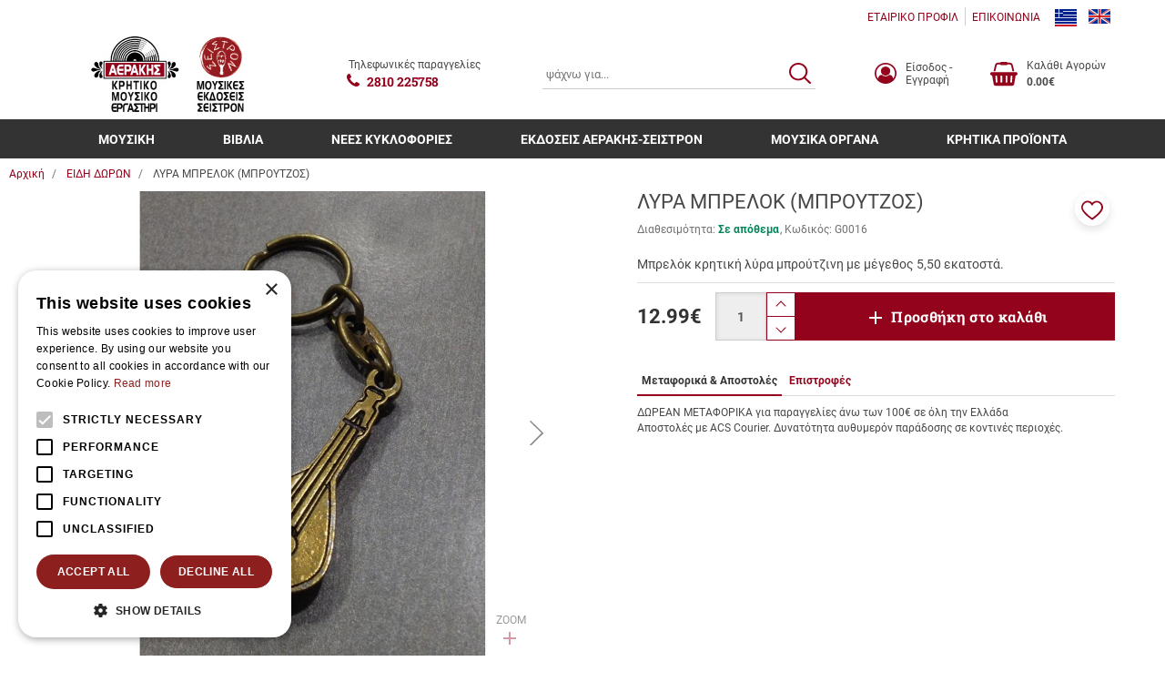

--- FILE ---
content_type: text/html;charset=UTF-8
request_url: https://www.aerakis.net/el/%25CE%25B5%25CE%25B9%25CE%25B4%25CE%25B7-%25CE%25B4%25CF%2589%25CF%2581%25CF%2589%25CE%25BD-2536/%25CE%25BB%25CF%2585%25CF%2581%25CE%25B1-%25CE%25BC%25CF%2580%25CF%2581%25CE%25B5%25CE%25BB%25CE%25BF%25CE%25BA-%25CE%25BC%25CF%2580%25CF%2581%25CE%25BF%25CF%2585%25CF%2584%25CE%25B6%25CE%25BF%25CF%2582-2116
body_size: 21983
content:
<!DOCTYPE html>
<html lang="el">
    <head>
    <meta charset="utf-8" />
    <meta name="viewport" content="width=device-width, initial-scale=1" />
    <meta name="format-detection" content="telephone=no">

    <link rel="apple-touch-icon" sizes="180x180" href="/assets/favicons/apple-touch-icon.png" />
<link rel="icon" type="image/x-icon" href="/assets/favicons/favicon.ico" />
<link rel="icon" type="image/png" href="/assets/favicons/favicon-32x32.png" sizes="32x32" />
<link rel="icon" type="image/png" href="/assets/favicons/favicon-16x16.png" sizes="16x16" />
<link rel="manifest" href="/assets/favicons/site.webmanifest" />
<link rel="mask-icon" href="/assets/favicons/safari-pinned-tab.svg" color="#1476a3" />
<meta name="msapplication-TileColor" content="#1476a3" />
<meta name="theme-color" content="#1476a3" />
    				
				
				<title>ΛΥΡΑ&#044; ΜΠΡΕΛΟΚ</title>
<meta name="keywords" content="ΛΥΡΑ&#044; ΜΠΡΕΛΟΚ" />
<meta name="description" content="ΛΥΡΑ&#044; ΜΠΡΕΛΟΚ" />
        






<!-- Moosend Website Connection -->
<script>
//load TrackerJS
!function(t,n,e,o,a){function d(t){var n=~~(Date.now()/3e5),o=document.createElement(e);o.async=!0,o.src=t+"?ts="+n;var a=document.getElementsByTagName(e)[0];a.parentNode.insertBefore(o,a)}t.MooTrackerObject=a,t[a]=t[a]||function(){return t[a].q?void t[a].q.push(arguments):void(t[a].q=[arguments])},window.attachEvent?window.attachEvent("onload",d.bind(this,o)):window.addEventListener("load",d.bind(this,o),!1)}(window,document,"script","//cdn.stat-track.com/statics/moosend-tracking.min.js","mootrack");
//tracker has to be initialized otherwise it will generate warnings and wont sendtracking events
mootrack('init', 'ec262c85-1c54-4f4f-914e-6bedeee099d4');
</script><!-- End of Moosend Website Connection -->


<!-- Cookie Script -->
<script type="text/javascript" charset="UTF-8" src="//cdn.cookie-script.com/s/ac2d7a13845b67417377816dd7ac41c2.js"></script><!-- End of Cookie Script -->



    <link rel="preconnect" href="https://fonts.googleapis.com">
<link rel="preconnect" href="https://fonts.gstatic.com" crossorigin>

<style rel="stylesheet">
 /*! normalize.css v3.0.3 | MIT License | github.com/necolas/normalize.css */html{font-family:sans-serif;-ms-text-size-adjust:100%;-webkit-text-size-adjust:100%}body{margin:0}article,aside,details,figcaption,figure,footer,header,hgroup,main,menu,nav,section,summary{display:block}audio,canvas,progress,video{display:inline-block;vertical-align:baseline}audio:not([controls]){display:none;height:0}[hidden],template{display:none}a{background-color:transparent}a:active,a:hover{outline:0}abbr[title]{border-bottom:1px dotted}b,strong{font-weight:700}dfn{font-style:italic}h1{font-size:2em;margin:.67em 0}mark{background:#ff0;color:#000}small{font-size:80%}sub,sup{font-size:75%;line-height:0;position:relative;vertical-align:baseline}sup{top:-.5em}sub{bottom:-.25em}img{border:0}svg:not(:root){overflow:hidden}figure{margin:1em 40px}hr{box-sizing:content-box;height:0}pre{overflow:auto}code,kbd,pre,samp{font-family:monospace,monospace;font-size:1em}button,input,optgroup,select,textarea{color:inherit;font:inherit;margin:0}button{overflow:visible}button,select{text-transform:none}button,html input[type=button],input[type=reset],input[type=submit]{-webkit-appearance:button;cursor:pointer}button[disabled],html input[disabled]{cursor:default}button::-moz-focus-inner,input::-moz-focus-inner{border:0;padding:0}input{line-height:normal}input[type=checkbox],input[type=radio]{box-sizing:border-box;padding:0}input[type=number]::-webkit-inner-spin-button,input[type=number]::-webkit-outer-spin-button{height:auto}input[type=search]{-webkit-appearance:textfield;box-sizing:content-box}input[type=search]::-webkit-search-cancel-button,input[type=search]::-webkit-search-decoration{-webkit-appearance:none}fieldset{border:1px solid silver;margin:0 2px;padding:.35em .625em .75em}legend{border:0;padding:0}textarea{overflow:auto}optgroup{font-weight:700}table{border-collapse:collapse;border-spacing:0}td,th{padding:0}*{-webkit-box-sizing:border-box;-moz-box-sizing:border-box;box-sizing:border-box}:after,:before{-webkit-box-sizing:border-box;-moz-box-sizing:border-box;box-sizing:border-box}html{font-size:10px;-webkit-tap-highlight-color:transparent}body{font-family:Roboto,"Helvetica Neue",Helvetica,Arial,sans-serif;font-size:14px;line-height:1.42857;color:#474747;background-color:#fff}button,input,select,textarea{font-family:inherit;font-size:inherit;line-height:inherit}a{color:#93031c;text-decoration:none}a:focus,a:hover{color:#730216;text-decoration:none}a:focus{outline:5px auto -webkit-focus-ring-color;outline-offset:-2px}figure{margin:0}img{vertical-align:middle}.img-responsive{display:block;max-width:100%;height:auto}.img-rounded{border-radius:0}.img-thumbnail{padding:4px;line-height:1.42857;background-color:#fff;border:1px solid #ddd;border-radius:0;-webkit-transition:all .2s ease-in-out;-o-transition:all .2s ease-in-out;transition:all .2s ease-in-out;display:inline-block;max-width:100%;height:auto}.img-circle{border-radius:50%}hr{margin-top:20px;margin-bottom:20px;border:0;border-top:1px solid #e0e0e0}.sr-only{position:absolute;width:1px;height:1px;margin:-1px;padding:0;overflow:hidden;clip:rect(0,0,0,0);border:0}.sr-only-focusable:active,.sr-only-focusable:focus{position:static;width:auto;height:auto;margin:0;overflow:visible;clip:auto}[role=button]{cursor:pointer}.h1,.h2,.h3,.h4,.h5,.h6,h1,h2,h3,h4,h5,h6{font-family:inherit;font-weight:500;line-height:1.1;color:inherit}.h1 .small,.h1 small,.h2 .small,.h2 small,.h3 .small,.h3 small,.h4 .small,.h4 small,.h5 .small,.h5 small,.h6 .small,.h6 small,h1 .small,h1 small,h2 .small,h2 small,h3 .small,h3 small,h4 .small,h4 small,h5 .small,h5 small,h6 .small,h6 small{font-weight:400;line-height:1;color:#707070}.h1,.h2,.h3,h1,h2,h3{margin-top:20px;margin-bottom:10px}.h1 .small,.h1 small,.h2 .small,.h2 small,.h3 .small,.h3 small,h1 .small,h1 small,h2 .small,h2 small,h3 .small,h3 small{font-size:65%}.h4,.h5,.h6,h4,h5,h6{margin-top:10px;margin-bottom:10px}.h4 .small,.h4 small,.h5 .small,.h5 small,.h6 .small,.h6 small,h4 .small,h4 small,h5 .small,h5 small,h6 .small,h6 small{font-size:75%}.h1,h1{font-size:22px}.h2,h2{font-size:22px}.h3,h3{font-size:1.429em}.h4,h4{font-size:1.286rem}.h5,h5{font-size:17px}.h6,h6{font-size:14px}p{margin:0 0 10px}.lead{margin-bottom:20px;font-size:16px;font-weight:300;line-height:1.4}@media (min-width:768px){.lead{font-size:21px}}.small,small{font-size:85%}.mark,mark{background-color:#fcf8e3;padding:.2em}.text-left{text-align:left}.text-right{text-align:right}.text-center{text-align:center}.text-justify{text-align:justify}.text-nowrap{white-space:nowrap}.text-lowercase{text-transform:lowercase}.initialism,.text-uppercase{text-transform:uppercase}.text-capitalize{text-transform:capitalize}.text-muted{color:#707070}.text-primary{color:#93031c}a.text-primary:focus,a.text-primary:hover{color:#610212}.text-success{color:#3c763d}a.text-success:focus,a.text-success:hover{color:#2b542c}.text-info{color:#31708f}a.text-info:focus,a.text-info:hover{color:#245269}.text-warning{color:#8a6d3b}a.text-warning:focus,a.text-warning:hover{color:#66512c}.text-danger{color:#a94442}a.text-danger:focus,a.text-danger:hover{color:#843534}.bg-primary{color:#fff}.bg-primary{background-color:#93031c}a.bg-primary:focus,a.bg-primary:hover{background-color:#610212}.bg-success{background-color:#dff0d8}a.bg-success:focus,a.bg-success:hover{background-color:#c1e2b3}.bg-info{background-color:#d9edf7}a.bg-info:focus,a.bg-info:hover{background-color:#afd9ee}.bg-warning{background-color:#fcf8e3}a.bg-warning:focus,a.bg-warning:hover{background-color:#f7ecb5}.bg-danger{background-color:#f2dede}a.bg-danger:focus,a.bg-danger:hover{background-color:#e4b9b9}.page-header{padding-bottom:9px;margin:40px 0 20px;border-bottom:1px solid #eee}ol,ul{margin-top:0;margin-bottom:10px}ol ol,ol ul,ul ol,ul ul{margin-bottom:0}.list-unstyled{padding-left:0;list-style:none}.list-inline{padding-left:0;list-style:none;margin-left:-5px}.list-inline>li{display:inline-block;padding-left:5px;padding-right:5px}dl{margin-top:0;margin-bottom:20px}dd,dt{line-height:1.42857}dt{font-weight:700}dd{margin-left:0}.dl-horizontal dd:after,.dl-horizontal dd:before{content:" ";display:table}.dl-horizontal dd:after{clear:both}@media (min-width:768px){.dl-horizontal dt{float:left;width:160px;clear:left;text-align:right;overflow:hidden;text-overflow:ellipsis;white-space:nowrap}.dl-horizontal dd{margin-left:180px}}abbr[data-original-title],abbr[title]{cursor:help;border-bottom:1px dotted #777}.initialism{font-size:90%}blockquote{padding:10px 20px;margin:0 0 20px;font-size:17.5px;border-left:5px solid #eee}blockquote ol:last-child,blockquote p:last-child,blockquote ul:last-child{margin-bottom:0}blockquote .small,blockquote footer,blockquote small{display:block;font-size:80%;line-height:1.42857;color:#777}blockquote .small:before,blockquote footer:before,blockquote small:before{content:'\2014 \00A0'}.blockquote-reverse,blockquote.pull-right{padding-right:15px;padding-left:0;border-right:5px solid #eee;border-left:0;text-align:right}.blockquote-reverse .small:before,.blockquote-reverse footer:before,.blockquote-reverse small:before,blockquote.pull-right .small:before,blockquote.pull-right footer:before,blockquote.pull-right small:before{content:''}.blockquote-reverse .small:after,.blockquote-reverse footer:after,.blockquote-reverse small:after,blockquote.pull-right .small:after,blockquote.pull-right footer:after,blockquote.pull-right small:after{content:'\00A0 \2014'}address{margin-bottom:20px;font-style:normal;line-height:1.42857} body{box-sizing:border-box}.svg{width:1em;height:1em}.drawer,.modal,.nmmenu{display:none}.qty-wrapper{width:88px}.qty-wrapper input.qty{height:53px;padding-left:5px;padding-right:5px;width:56px}.img-responsive,.media-fluid-container{font-size:11px}.media-fluid-container{background:#f2f2f2 url("data:image/svg+xml;charset=utf8,%3Csvg xmlns='http://www.w3.org/2000/svg' viewBox='0 0 20 18'%3E%3Cpath fill='%23BDBDBD' d='M10 6.8c1.8 0 3.2 1.4 3.2 3.2s-1.4 3.2-3.2 3.2-3.2-1.4-3.2-3.2S8.2 6.8 10 6.8zM7 0L5.2 2H2C.9 2 0 2.9 0 4v12c0 1.1.9 2 2 2h16c1.1 0 2-.9 2-2V4c0-1.1-.9-2-2-2h-3.2L13 0H7zm3 15c-2.8 0-5-2.2-5-5s2.2-5 5-5 5 2.2 5 5-2.2 5-5 5z'/%3E%3C/svg%3E") no-repeat center/30px;width:100%;height:0;position:relative;display:block;overflow:hidden}.media-fluid-container._rt-1,.slide-img-container{padding-bottom:100%}.media-fluid{width:100%;position:absolute;display:block}.pr-item{max-width:370px}.ft-img-container{padding-bottom:66.313%}.product-images{max-width:520px}.article-teaser-media{max-width:470px}.article-media{max-width:760px}.article-img-container{padding-bottom:62.5%}@media (min-width:768px){.slide-img-container{padding-bottom:51.28205%}}</style>

<link rel="stylesheet" href="/assets/wro/aerakis_v2-main-3eb0a5e44f02ff8dd6429ad5b5a87ef5aa1ba62.css" />
    
        <link rel="stylesheet" href="/assets/wro/aerakis_v2-product-5b0eb7b51cb87707265eb07e9d3e6ca466bfdb44.css" />	        
<!-- merchant center -->
<meta name="google-site-verification" content="onmSK7BJsLV_7Fn0DNcmQgdefb-seya0eATdGkzCG84" /><!-- End of merchant center -->


<!-- GA4 Tag Manager Plugin GDPR (EShop) -->


<script>
	window['dataLayer'] = window['dataLayer'] || [];

	function ga4DataLayerPush(ga4Event) {
		try {
			dataLayer.push({ecommerce: null});  		    dataLayer.push(ga4Event);
        } catch(e) {}
	}
</script>

<script>

    ga4DataLayerPush({"event":"view_item","ecommerce":{"items":[{"item_id":"2116","id":"2116","item_name":"ΛΥΡΑ ΜΠΡΕΛΟΚ (ΜΠΡΟΥΤΖΟΣ)","affiliation":"Web","currency":"EUR","item_category":"ΕΙΔΗ ΔΩΡΩΝ","price":12.99,"quantity":1,"google_business_vertical":"retail"}]}});


</script>

<script>
	(function(w,d,s,l) {
		var i = 'GTM-5PHNW2S';
		w[l]=w[l]||[];w[l].push({'gtm.start':new Date().getTime(),event:'gtm.js'});
		var f=d.getElementsByTagName(s)[0],j=d.createElement(s),dl=l!='dataLayer'?'&l='+l:'';
		j.async=true;
		j.src='https://www.googletagmanager.com/gtm.js?id='+i+dl;
		f.parentNode.insertBefore(j,f);
	})(window,document,'script','dataLayer');
</script>
<!-- End of GA4 Tag Manager Plugin GDPR (EShop) -->




<!-- Moosend Website Connection -->
<script>
//load TrackerJS
!function(t,n,e,o,a){function d(t){var n=~~(Date.now()/3e5),o=document.createElement(e);o.async=!0,o.src=t+"?ts="+n;var a=document.getElementsByTagName(e)[0];a.parentNode.insertBefore(o,a)}t.MooTrackerObject=a,t[a]=t[a]||function(){return t[a].q?void t[a].q.push(arguments):void(t[a].q=[arguments])},window.attachEvent?window.attachEvent("onload",d.bind(this,o)):window.addEventListener("load",d.bind(this,o),!1)}(window,document,"script","//cdn.stat-track.com/statics/moosend-tracking.min.js","mootrack");
//tracker has to be initialized otherwise it will generate warnings and wont sendtracking events
mootrack('init', 'ec262c85-1c54-4f4f-914e-6bedeee099d4');
</script><!-- End of Moosend Website Connection -->





</head>

<body>
        


<!-- GA4 Tag Manager Plugin GDPR (EShop) -->
<noscript>
	<iframe src="https://www.googletagmanager.com/ns.html?id=GTM-5PHNW2S" height="0" width="0" style="display:none;visibility:hidden"></iframe>
</noscript>
<!-- End of GA4 Tag Manager Plugin GDPR (EShop) -->










<div class="nm-container" itemscope itemtype="http://schema.org/Store">

    <div id="curtain" class="backdrop" data-nmmenu="close"></div>

    <header id="pageHeader" class="u-pos-r page-header hidden-print">
        <div class="header-holder">
            <div class="container-flex align-items-center justify-content-end hidden-xs hidden-sm header-top">
                        
        
            <ul class="mr-1 small hidden-xs nav nav-inline _styled">
            <li class="nav-item">
            <a href="/el/%CE%B5%CF%84%CE%B1%CE%B9%CF%81%CE%B9%CE%BA%CF%8C-%CF%80%CF%81%CE%BF%CF%86%CE%AF%CE%BB-290" class="nav-link">ΕΤΑΙΡΙΚΟ ΠΡΟΦΙΛ</a>
        </li>
            <li class="nav-item">
            <a href="/el/%CE%B5%CF%80%CE%B9%CE%BA%CE%BF%CE%B9%CE%BD%CF%89%CE%BD%CE%AF%CE%B1-291" class="nav-link">ΕΠΙΚΟΙΝΩΝΙΑ</a>
        </li>
    </ul>    
                    <ul class="list-inline u-mb0 langs">
            <li class="lang-item active">
            <a href="/el/%CE%B5%CE%B9%CE%B4%CE%B7-%CE%B4%CF%89%CF%81%CF%89%CE%BD-2536/%CE%BB%CF%85%CF%81%CE%B1-%CE%BC%CF%80%CF%81%CE%B5%CE%BB%CE%BF%CE%BA-%CE%BC%CF%80%CF%81%CE%BF%CF%85%CF%84%CE%B6%CE%BF%CF%82-2116" class="u-d-bk link lang" title="Greek" rel="alternate" hreflang="el">
                <img src="/assets/img/flag_el.gif" alt="el" class="lang-flag" width="24" height="16"/>
            </a>
        </li>
            <li class="lang-item ">
            <a href="/en/gifts-2536/lyra-key-ring-2116" class="u-d-bk link lang" title="English" rel="alternate" hreflang="en">
                <img src="/assets/img/flag_en.gif" alt="en" class="lang-flag" width="24" height="16"/>
            </a>
        </li>
    </ul>
            </div>

            <div class="u-pos-r container-flex justify-content-between align-items-center header-main">
                <div class="hidden-md hidden-lg">
                    <button id="nmMenuTrigger" class="btn btn-sm btn-link nav-toggle" type="button" data-nmmenu="open">
                        <span class="sr-only">MENU</span>
                        <span class="bars"></span>
                    </button>
                    <button class="btn btn-sm btn-link btn-search search-toggle" type="button" id="searchToggle">
                        <span class="sr-only">ΑΝΑΖΗΤΗΣΗ</span>
                        <svg class="t2 svg svg-search" aria-hidden="true" focusable="false"><use href="/assets/img/svg_main.svg#svg-search"></use></svg>
                    </button>
                </div>

                                <div class="u-pos-r flex-center site-brand-wrap">
                    <a href="/el" class="site-brand" itemprop="url">
                                                    <img src="/assets/img/brand_logo.jpg" alt="aerakis.net" class="img-responsive site-logo" itemprop="image" />
                                            </a>
                                                        </div>

                                <a href="tel:+302810225758" class="flex-center link link-underline-descendant header-wt-call">
                    <svg class="svg svg-call wt-svg" aria-hidden="true" focusable="false"><use href="/assets/img/svg_main.svg#svg-call"></use></svg>
                    <span class="ml-1 small _linked wt-txt">Τηλεφωνικές παραγγελίες</span>
                    <strong class="ml-1 ff-2 call-number" itemprop="telephone" content="+302810225758">2810 225758</strong>
                </a>

                                <div class="search-content">
                    <form id="headerSearch" action="/el/search" class="validate form-search">
                        <div class="c-input-group isRequired">
                            <label for="headerSearchInput" class="sr-only">ΑΝΑΖΗΤΗΣΗ</label>
                            <input id="headerSearchInput" type="text" name="q" value="" minlength="3" class="form-control input-styled t4 input-sm" placeholder="ψάχνω για..." required />
                            <button id="headerSearchButton" class="btn btn-link btn-search" title="ΑΝΑΖΗΤΗΣΗ">
                                <span class="sr-only">ΑΝΑΖΗΤΗΣΗ</span>
                                <svg class="t1 svg svg-search" aria-hidden="true" focusable="false"><use href="/assets/img/svg_main.svg#svg-search"></use></svg>
                            </button>
                        </div>
                    </form>
                </div>

                <div class="small d-flex justify-content-end align-items-center header-r">
                                        <a href="/el/%CF%80%CE%B5%CF%81%CE%B9%CE%BF%CF%87%CE%AE-%CE%BC%CE%B5%CE%BB%CF%8E%CE%BD-275/%CE%B5%CE%AF%CF%83%CE%BF%CE%B4%CE%BF%CF%82-%CE%B5%CE%B3%CE%B3%CF%81%CE%B1%CF%86%CE%AE-274" class="link flex-center hrr-block member-block" >
                        <svg class="t1 svg svg-user2 wt-svg" aria-hidden="true" focusable="false"><use href="/assets/img/svg_main.svg#svg-user2"></use></svg>
                        <span class="sr-visible-lg wt-txt">Είσοδος &#045; Εγγραφή</span>
                    </a>

                                        <a id="headerCart" href="/el/cart" class="link flex-center hrr-block cart-block isEmpty" data-toggle="drawer" data-target="#cartDrawerPlaceholder">
                        <span class="text-center cart-icon-wrap">
    <svg class="svg svg-cart wt-svg" aria-hidden="true" focusable="false"><use href="/assets/img/svg_main.svg#svg-cart"></use></svg>
    </span>
<span class="sr-visible-md wt-txt">
    <span class="u-d-bk sr-visible-lg cart-block-title">Καλάθι Αγορών</span>
    <strong class="u-d-bk cart-block-sum" data-cart="total">0.00&euro;</strong>
</span>                    </a>
                </div>
            </div>
                    
        
            <div class="navigation-container">
    <a id="skipNav" href="#mainContent" class="btn-skip">button.skipToContent</a>
    <nav class="nmmenu" data-nmmenu="container" aria-labelledby="nmmenuHeader">
        <div class="nmmenu-level depth-1" data-level="1">
            <div class="bg-primary nmmenu-header">
                <span id="nmmenuHeader">ΚΑΤΑΛΟΓΟΣ</span>
                <button class="close nmmenu-btn-close" data-nmmenu="close" type="button">
                    <span class="sr-only">Κλείσιμο</span>
                    <span aria-hidden="true">&times;</span>
                </button>
            </div>
            <ul class="clearfix nmmenu-nav depth-1">
                
                                            <li class="nmmenu-item has-dropdown">
                            <div class="nmmenu-entry" data-swipe="disable">
                                                                <a class="nmmenu-link depth-1" href="/el/%CE%BC%CE%BF%CF%85%CF%83%CE%B9%CE%BA%CE%B7-2419">ΜΟΥΣΙΚΗ</a>
                                <button class="btn btn-link nmmenu-forth" data-nmmenu="forth" data-depth="2" type="button">
                                    <span class="sr-only">button.menuForth</span>
                                    <span class="icon icon-angle angle-right" aria-hidden="true"></span>
                                </button>
                            </div>

                            <div class="nmmenu-level depth-2" data-level="2">
                                <span class="bg-primary nmmenu-header">ΜΟΥΣΙΚΗ</span>
                                <button class="btn btn-block btn-link nmmenu-back" data-nmmenu="back" type="button">Επιστροφή</button>
                                <div class="depth-2-container">
                                    <ul class="clearfix nmmenu-nav depth-2">
                                                                                                                                    <li class="nmmenu-item has-dropdown ">
                                                    <div class="nmmenu-entry" data-swipe="disable">
                                                                                                                <a class="nmmenu-link depth-2" href="/el/%CE%BC%CE%BF%CF%85%CF%83%CE%B9%CE%BA%CE%B7-2419/%CE%BA%CF%81%CE%B7%CF%84%CE%B9%CE%BA%CE%AE-%CE%BC%CE%BF%CF%85%CF%83%CE%B9%CE%BA%CE%AE-2420">Κρητική μουσική</a>
                                                        <button class="btn btn-link nmmenu-forth" data-nmmenu="forth" data-depth="3" type="button">
                                                            <span class="sr-only">button.menuForth</span>
                                                            <span class="icon icon-angle angle-right" aria-hidden="true"></span>
                                                        </button>
                                                    </div>

                                                    <div class="nmmenu-level depth-3" data-level="3">
                                                        <span class="bg-primary nmmenu-header">Κρητική μουσική</span>
                                                        <button class="btn btn-block btn-link nmmenu-back" data-nmmenu="back" type="button">Επιστροφή</button>
                                                        <ul class="nmmenu-nav depth-3-list">
                                                                                                                            <li class="nav-item ">
                                                                    <a class="nmmenu-link depth-3" href="/el/%CE%BC%CE%BF%CF%85%CF%83%CE%B9%CE%BA%CE%B7-2419/%CE%BA%CF%81%CE%B7%CF%84%CE%B9%CE%BA%CE%AE-%CE%BC%CE%BF%CF%85%CF%83%CE%B9%CE%BA%CE%AE-2420/%CF%80%CF%81%CE%BF%CF%83%CF%89%CF%80%CE%B9%CE%BA%CE%AD%CF%82-%CE%B5%CE%BA%CE%B4%CF%8C%CF%83%CE%B5%CE%B9%CF%82-2421" data-swipe="disable">Προσωπικές εκδόσεις</a>
                                                                </li>
                                                                                                                            <li class="nav-item ">
                                                                    <a class="nmmenu-link depth-3" href="/el/%CE%BC%CE%BF%CF%85%CF%83%CE%B9%CE%BA%CE%B7-2419/%CE%BA%CF%81%CE%B7%CF%84%CE%B9%CE%BA%CE%AE-%CE%BC%CE%BF%CF%85%CF%83%CE%B9%CE%BA%CE%AE-2420/%CE%BC%CE%BF%CF%85%CF%83%CE%B9%CE%BA%CE%AC-%CF%83%CF%87%CE%AE%CE%BC%CE%B1%CF%84%CE%B1-%CF%83%CF%8D%CE%BD%CE%BF%CE%BB%CE%B1-2474" data-swipe="disable">Μουσικά σχήματα &#045; Σύνολα</a>
                                                                </li>
                                                                                                                            <li class="nav-item ">
                                                                    <a class="nmmenu-link depth-3" href="/el/%CE%BC%CE%BF%CF%85%CF%83%CE%B9%CE%BA%CE%B7-2419/%CE%BA%CF%81%CE%B7%CF%84%CE%B9%CE%BA%CE%AE-%CE%BC%CE%BF%CF%85%CF%83%CE%B9%CE%BA%CE%AE-2420/%CE%B6%CF%89%CE%BD%CF%84%CE%B1%CE%BD%CE%AD%CF%82-%CE%B7%CF%87%CE%BF%CE%B3%CF%81%CE%B1%CF%86%CE%AE%CF%83%CE%B5%CE%B9%CF%82-2481" data-swipe="disable">Ζωντανές ηχογραφήσεις</a>
                                                                </li>
                                                                                                                            <li class="nav-item ">
                                                                    <a class="nmmenu-link depth-3" href="/el/%CE%BC%CE%BF%CF%85%CF%83%CE%B9%CE%BA%CE%B7-2419/%CE%BA%CF%81%CE%B7%CF%84%CE%B9%CE%BA%CE%AE-%CE%BC%CE%BF%CF%85%CF%83%CE%B9%CE%BA%CE%AE-2420/%CF%81%CE%B9%CE%B6%CE%AF%CF%84%CE%B9%CE%BA%CE%B1-%CE%BC%CE%AC%CF%87%CE%B7-%CF%84%CE%B7%CF%82-%CE%BA%CF%81%CE%AE%CF%84%CE%B7%CF%82-2475" data-swipe="disable">Ριζίτικα&#045;Μάχη της Κρήτης</a>
                                                                </li>
                                                                                                                            <li class="nav-item ">
                                                                    <a class="nmmenu-link depth-3" href="/el/%CE%BC%CE%BF%CF%85%CF%83%CE%B9%CE%BA%CE%B7-2419/%CE%BA%CF%81%CE%B7%CF%84%CE%B9%CE%BA%CE%AE-%CE%BC%CE%BF%CF%85%CF%83%CE%B9%CE%BA%CE%AE-2420/%CE%B5%CF%81%CF%89%CF%84%CF%8C%CE%BA%CF%81%CE%B9%CF%84%CE%BF%CF%82-2476" data-swipe="disable">Ερωτόκριτος</a>
                                                                </li>
                                                                                                                            <li class="nav-item ">
                                                                    <a class="nmmenu-link depth-3" href="/el/%CE%BC%CE%BF%CF%85%CF%83%CE%B9%CE%BA%CE%B7-2419/%CE%BA%CF%81%CE%B7%CF%84%CE%B9%CE%BA%CE%AE-%CE%BC%CE%BF%CF%85%CF%83%CE%B9%CE%BA%CE%AE-2420/%CE%BD%CE%AD%CE%B5%CF%82-%CF%80%CF%81%CE%BF%CF%84%CE%AC%CF%83%CE%B5%CE%B9%CF%82-2477" data-swipe="disable">Νέες προτάσεις</a>
                                                                </li>
                                                                                                                            <li class="nav-item ">
                                                                    <a class="nmmenu-link depth-3" href="/el/%CE%BC%CE%BF%CF%85%CF%83%CE%B9%CE%BA%CE%B7-2419/%CE%BA%CF%81%CE%B7%CF%84%CE%B9%CE%BA%CE%AE-%CE%BC%CE%BF%CF%85%CF%83%CE%B9%CE%BA%CE%AE-2420/%CE%BF%CF%81%CF%87%CE%B7%CF%83%CF%84%CF%81%CE%B9%CE%BA%CE%AC-2478" data-swipe="disable">Ορχηστρικά</a>
                                                                </li>
                                                                                                                            <li class="nav-item ">
                                                                    <a class="nmmenu-link depth-3" href="/el/%CE%BC%CE%BF%CF%85%CF%83%CE%B9%CE%BA%CE%B7-2419/%CE%BA%CF%81%CE%B7%CF%84%CE%B9%CE%BA%CE%AE-%CE%BC%CE%BF%CF%85%CF%83%CE%B9%CE%BA%CE%AE-2420/%CE%BA%CE%B1%CF%83%CE%B5%CF%84%CE%AF%CE%BD%CE%B5%CF%82-%CF%83%CF%85%CE%BB%CE%BB%CE%BF%CE%B3%CE%AD%CF%82-2479" data-swipe="disable">Κασετίνες&#045;Συλλογές</a>
                                                                </li>
                                                                                                                            <li class="nav-item ">
                                                                    <a class="nmmenu-link depth-3" href="/el/%CE%BC%CE%BF%CF%85%CF%83%CE%B9%CE%BA%CE%B7-2419/%CE%BA%CF%81%CE%B7%CF%84%CE%B9%CE%BA%CE%AE-%CE%BC%CE%BF%CF%85%CF%83%CE%B9%CE%BA%CE%AE-2420/%CF%83%CE%B1%CF%84%CE%AF%CF%81%CE%B1-%CF%81%CE%B1%CF%88%CF%89%CE%B4%CE%AF%CE%B5%CF%82-2480" data-swipe="disable">Σατίρα&#045;Ραψωδίες</a>
                                                                </li>
                                                                                                                    </ul>
                                                    </div>
                                                </li>
                                                                                                                                                                                <li class="nmmenu-item has-dropdown ">
                                                    <div class="nmmenu-entry" data-swipe="disable">
                                                                                                                <a class="nmmenu-link depth-2" href="/el/%CE%BC%CE%BF%CF%85%CF%83%CE%B9%CE%BA%CE%B7-2419/%CE%B5%CE%BB%CE%BB%CE%B7%CE%BD%CE%B9%CE%BA%CE%AE-%CE%BC%CE%BF%CF%85%CF%83%CE%B9%CE%BA%CE%AE-2482">Ελληνική μουσική</a>
                                                        <button class="btn btn-link nmmenu-forth" data-nmmenu="forth" data-depth="3" type="button">
                                                            <span class="sr-only">button.menuForth</span>
                                                            <span class="icon icon-angle angle-right" aria-hidden="true"></span>
                                                        </button>
                                                    </div>

                                                    <div class="nmmenu-level depth-3" data-level="3">
                                                        <span class="bg-primary nmmenu-header">Ελληνική μουσική</span>
                                                        <button class="btn btn-block btn-link nmmenu-back" data-nmmenu="back" type="button">Επιστροφή</button>
                                                        <ul class="nmmenu-nav depth-3-list">
                                                                                                                            <li class="nav-item ">
                                                                    <a class="nmmenu-link depth-3" href="/el/%CE%BC%CE%BF%CF%85%CF%83%CE%B9%CE%BA%CE%B7-2419/%CE%B5%CE%BB%CE%BB%CE%B7%CE%BD%CE%B9%CE%BA%CE%AE-%CE%BC%CE%BF%CF%85%CF%83%CE%B9%CE%BA%CE%AE-2482/%CE%AD%CE%BB%CE%BB%CE%B7%CE%BD%CE%B5%CF%82-%CF%83%CF%85%CE%BD%CE%B8%CE%AD%CF%84%CE%B5%CF%82-%CE%BA%CE%BB%CE%B1%CF%83%CE%B9%CE%BA%CE%AE-2498" data-swipe="disable">Έλληνες συνθέτες&#045;Κλασική</a>
                                                                </li>
                                                                                                                            <li class="nav-item ">
                                                                    <a class="nmmenu-link depth-3" href="/el/%CE%BC%CE%BF%CF%85%CF%83%CE%B9%CE%BA%CE%B7-2419/%CE%B5%CE%BB%CE%BB%CE%B7%CE%BD%CE%B9%CE%BA%CE%AE-%CE%BC%CE%BF%CF%85%CF%83%CE%B9%CE%BA%CE%AE-2482/%CE%B5%CE%BD%CE%B1%CE%BB%CE%BB%CE%B1%CE%BA%CF%84%CE%B9%CE%BA%CF%8C-2499" data-swipe="disable">Εναλλακτικό</a>
                                                                </li>
                                                                                                                            <li class="nav-item ">
                                                                    <a class="nmmenu-link depth-3" href="/el/%CE%BC%CE%BF%CF%85%CF%83%CE%B9%CE%BA%CE%B7-2419/%CE%B5%CE%BB%CE%BB%CE%B7%CE%BD%CE%B9%CE%BA%CE%AE-%CE%BC%CE%BF%CF%85%CF%83%CE%B9%CE%BA%CE%AE-2482/%CE%AD%CE%BD%CF%84%CE%B5%CF%87%CE%BD%CE%BF-%CF%81%CE%BF%CE%BA-2501" data-swipe="disable">Έντεχνο&#045;Ροκ</a>
                                                                </li>
                                                                                                                            <li class="nav-item ">
                                                                    <a class="nmmenu-link depth-3" href="/el/%CE%BC%CE%BF%CF%85%CF%83%CE%B9%CE%BA%CE%B7-2419/%CE%B5%CE%BB%CE%BB%CE%B7%CE%BD%CE%B9%CE%BA%CE%AE-%CE%BC%CE%BF%CF%85%CF%83%CE%B9%CE%BA%CE%AE-2482/%CE%BA%CE%B9%CE%BD%CE%B7%CE%BC%CE%B1%CF%84%CE%BF%CE%B3%CF%81%CE%B1%CF%86%CE%B9%CE%BA%CE%AC-%CF%81%CE%B5%CF%84%CF%81%CF%8C-2503" data-swipe="disable">Κινηματογραφικά&#045;Ρετρό</a>
                                                                </li>
                                                                                                                            <li class="nav-item ">
                                                                    <a class="nmmenu-link depth-3" href="/el/%CE%BC%CE%BF%CF%85%CF%83%CE%B9%CE%BA%CE%B7-2419/%CE%B5%CE%BB%CE%BB%CE%B7%CE%BD%CE%B9%CE%BA%CE%AE-%CE%BC%CE%BF%CF%85%CF%83%CE%B9%CE%BA%CE%AE-2482/%CF%80%CE%B1%CF%81%CE%B1%CE%B4%CE%BF%CF%83%CE%B9%CE%B1%CE%BA%CE%AC-2505" data-swipe="disable">Παραδοσιακά</a>
                                                                </li>
                                                                                                                            <li class="nav-item ">
                                                                    <a class="nmmenu-link depth-3" href="/el/%CE%BC%CE%BF%CF%85%CF%83%CE%B9%CE%BA%CE%B7-2419/%CE%B5%CE%BB%CE%BB%CE%B7%CE%BD%CE%B9%CE%BA%CE%AE-%CE%BC%CE%BF%CF%85%CF%83%CE%B9%CE%BA%CE%AE-2482/%CE%B5%CE%BA%CE%BA%CE%BB%CE%B7%CF%83%CE%B9%CE%B1%CF%83%CF%84%CE%B9%CE%BA%CE%AC-2506" data-swipe="disable">Εκκλησιαστικά</a>
                                                                </li>
                                                                                                                            <li class="nav-item ">
                                                                    <a class="nmmenu-link depth-3" href="/el/%CE%BC%CE%BF%CF%85%CF%83%CE%B9%CE%BA%CE%B7-2419/%CE%B5%CE%BB%CE%BB%CE%B7%CE%BD%CE%B9%CE%BA%CE%AE-%CE%BC%CE%BF%CF%85%CF%83%CE%B9%CE%BA%CE%AE-2482/%CE%BB%CE%B1%CF%8A%CE%BA%CE%AC-2507" data-swipe="disable">Λαϊκά</a>
                                                                </li>
                                                                                                                            <li class="nav-item ">
                                                                    <a class="nmmenu-link depth-3" href="/el/%CE%BC%CE%BF%CF%85%CF%83%CE%B9%CE%BA%CE%B7-2419/%CE%B5%CE%BB%CE%BB%CE%B7%CE%BD%CE%B9%CE%BA%CE%AE-%CE%BC%CE%BF%CF%85%CF%83%CE%B9%CE%BA%CE%AE-2482/%CF%81%CE%B5%CE%BC%CF%80%CE%AD%CF%84%CE%B9%CE%BA%CE%B1-2508" data-swipe="disable">Ρεμπέτικα</a>
                                                                </li>
                                                                                                                            <li class="nav-item ">
                                                                    <a class="nmmenu-link depth-3" href="/el/%CE%BC%CE%BF%CF%85%CF%83%CE%B9%CE%BA%CE%B7-2419/%CE%B5%CE%BB%CE%BB%CE%B7%CE%BD%CE%B9%CE%BA%CE%AE-%CE%BC%CE%BF%CF%85%CF%83%CE%B9%CE%BA%CE%AE-2482/%CF%80%CE%B1%CE%B9%CE%B4%CE%B9%CE%BA%CE%AC-2509" data-swipe="disable">Παιδικά</a>
                                                                </li>
                                                                                                                            <li class="nav-item ">
                                                                    <a class="nmmenu-link depth-3" href="/el/%CE%BC%CE%BF%CF%85%CF%83%CE%B9%CE%BA%CE%B7-2419/%CE%B5%CE%BB%CE%BB%CE%B7%CE%BD%CE%B9%CE%BA%CE%AE-%CE%BC%CE%BF%CF%85%CF%83%CE%B9%CE%BA%CE%AE-2482/%CF%83%CF%85%CE%BB%CE%BB%CE%BF%CE%B3%CE%AD%CF%82-2510" data-swipe="disable">Συλλογές</a>
                                                                </li>
                                                                                                                    </ul>
                                                    </div>
                                                </li>
                                                                                                                                                                                <li class="nmmenu-item has-dropdown ">
                                                    <div class="nmmenu-entry" data-swipe="disable">
                                                                                                                <a class="nmmenu-link depth-2" href="/el/%CE%BC%CE%BF%CF%85%CF%83%CE%B9%CE%BA%CE%B7-2419/%CE%BE%CE%AD%CE%BD%CE%B7-%CE%BC%CE%BF%CF%85%CF%83%CE%B9%CE%BA%CE%AE-2812">Ξένη μουσική</a>
                                                        <button class="btn btn-link nmmenu-forth" data-nmmenu="forth" data-depth="3" type="button">
                                                            <span class="sr-only">button.menuForth</span>
                                                            <span class="icon icon-angle angle-right" aria-hidden="true"></span>
                                                        </button>
                                                    </div>

                                                    <div class="nmmenu-level depth-3" data-level="3">
                                                        <span class="bg-primary nmmenu-header">Ξένη μουσική</span>
                                                        <button class="btn btn-block btn-link nmmenu-back" data-nmmenu="back" type="button">Επιστροφή</button>
                                                        <ul class="nmmenu-nav depth-3-list">
                                                                                                                            <li class="nav-item ">
                                                                    <a class="nmmenu-link depth-3" href="/el/%CE%BC%CE%BF%CF%85%CF%83%CE%B9%CE%BA%CE%B7-2419/%CE%BE%CE%AD%CE%BD%CE%B7-%CE%BC%CE%BF%CF%85%CF%83%CE%B9%CE%BA%CE%AE-2812/ethnic-world-music-2813" data-swipe="disable">Ethnic&#045;World Music</a>
                                                                </li>
                                                                                                                            <li class="nav-item ">
                                                                    <a class="nmmenu-link depth-3" href="/el/%CE%BC%CE%BF%CF%85%CF%83%CE%B9%CE%BA%CE%B7-2419/%CE%BE%CE%AD%CE%BD%CE%B7-%CE%BC%CE%BF%CF%85%CF%83%CE%B9%CE%BA%CE%AE-2812/rock-metal-2814" data-swipe="disable">Rock &#045; Metal</a>
                                                                </li>
                                                                                                                            <li class="nav-item ">
                                                                    <a class="nmmenu-link depth-3" href="/el/%CE%BC%CE%BF%CF%85%CF%83%CE%B9%CE%BA%CE%B7-2419/%CE%BE%CE%AD%CE%BD%CE%B7-%CE%BC%CE%BF%CF%85%CF%83%CE%B9%CE%BA%CE%AE-2812/%CE%B7%CE%BB%CE%B5%CE%BA%CF%84%CF%81%CE%BF%CE%BD%CE%B9%CE%BA%CE%AE-2816" data-swipe="disable">Ηλεκτρονική</a>
                                                                </li>
                                                                                                                            <li class="nav-item ">
                                                                    <a class="nmmenu-link depth-3" href="/el/%CE%BC%CE%BF%CF%85%CF%83%CE%B9%CE%BA%CE%B7-2419/%CE%BE%CE%AD%CE%BD%CE%B7-%CE%BC%CE%BF%CF%85%CF%83%CE%B9%CE%BA%CE%AE-2812/pop-3085" data-swipe="disable">Pop</a>
                                                                </li>
                                                                                                                    </ul>
                                                    </div>
                                                </li>
                                                                                                                        </ul>
                                </div>
                            </div>
                        </li>
                                    
                                            <li class="nmmenu-item has-dropdown">
                            <div class="nmmenu-entry" data-swipe="disable">
                                                                <a class="nmmenu-link depth-1" href="/el/%CE%B2%CE%B9%CE%B2%CE%BB%CE%B9%CE%B1-300">ΒΙΒΛΙΑ</a>
                                <button class="btn btn-link nmmenu-forth" data-nmmenu="forth" data-depth="2" type="button">
                                    <span class="sr-only">button.menuForth</span>
                                    <span class="icon icon-angle angle-right" aria-hidden="true"></span>
                                </button>
                            </div>

                            <div class="nmmenu-level depth-2" data-level="2">
                                <span class="bg-primary nmmenu-header">ΒΙΒΛΙΑ</span>
                                <button class="btn btn-block btn-link nmmenu-back" data-nmmenu="back" type="button">Επιστροφή</button>
                                <div class="depth-2-container">
                                    <ul class="clearfix nmmenu-nav depth-2">
                                                                                                                                    <li class="nmmenu-item ">
                                                    <a class="nmmenu-link depth-2" href="/el/%CE%B2%CE%B9%CE%B2%CE%BB%CE%B9%CE%B1-300/%CE%BC%CE%B1%CE%BD%CF%84%CE%B9%CE%BD%CE%AC%CE%B4%CE%B5%CF%82-%CF%80%CE%BF%CE%B9%CE%AE%CE%BC%CE%B1%CF%84%CE%B1-617"  data-swipe="disable">Μαντινάδες&#045;ποιήματα</a>
                                                </li>
                                                                                                                                                                                <li class="nmmenu-item ">
                                                    <a class="nmmenu-link depth-2" href="/el/%CE%B2%CE%B9%CE%B2%CE%BB%CE%B9%CE%B1-300/%CE%B5%CE%BA%CE%BC%CE%AC%CE%B8%CE%B7%CF%83%CE%B7%CF%82-%CE%B4%CE%B9%CE%B4%CE%B1%CF%83%CE%BA%CE%B1%CE%BB%CE%AF%CE%B1%CF%82-618"  data-swipe="disable">Εκμάθησης&#045;διδασκαλίας</a>
                                                </li>
                                                                                                                                                                                <li class="nmmenu-item ">
                                                    <a class="nmmenu-link depth-2" href="/el/%CE%B2%CE%B9%CE%B2%CE%BB%CE%B9%CE%B1-300/%CE%B9%CF%83%CF%84%CE%BF%CF%81%CE%B9%CE%BA%CE%AC-%CE%BB%CE%B1%CE%BF%CE%B3%CF%81%CE%B1%CF%86%CE%B9%CE%BA%CE%AC-2483"  data-swipe="disable">Ιστορικά&#045;Λαογραφικά</a>
                                                </li>
                                                                                                                                                                                <li class="nmmenu-item ">
                                                    <a class="nmmenu-link depth-2" href="/el/%CE%B2%CE%B9%CE%B2%CE%BB%CE%B9%CE%B1-300/%CE%B2%CE%B9%CE%BF%CE%B3%CF%81%CE%B1%CF%86%CE%AF%CE%B5%CF%82-2484"  data-swipe="disable">Βιογραφίες</a>
                                                </li>
                                                                                                                                                                                <li class="nmmenu-item ">
                                                    <a class="nmmenu-link depth-2" href="/el/%CE%B2%CE%B9%CE%B2%CE%BB%CE%B9%CE%B1-300/%CE%BC%CE%BF%CF%85%CF%83%CE%B9%CE%BA%CE%BF%CE%B8%CE%B5%CF%81%CE%B1%CF%80%CE%B5%CE%AF%CE%B1-%CF%88%CF%85%CF%87%CE%BF%CE%BB%CE%BF%CE%B3%CE%AF%CE%B1-2485"  data-swipe="disable">Μουσικοθεραπεία&#045;Ψυχολογία</a>
                                                </li>
                                                                                                                                                                                <li class="nmmenu-item ">
                                                    <a class="nmmenu-link depth-2" href="/el/%CE%B2%CE%B9%CE%B2%CE%BB%CE%B9%CE%B1-300/%CF%86%CF%85%CF%83%CE%B9%CE%BF%CE%BB%CE%B1%CF%84%CF%81%CE%B9%CE%BA%CE%AC-%CF%84%CE%BF%CF%85%CF%81%CE%B9%CF%83%CF%84%CE%B9%CE%BA%CE%BF%CE%AF-%CE%BF%CE%B4%CE%B7%CE%B3%CE%BF%CE%AF-2486"  data-swipe="disable">Φυσιολατρικά&#045;Τουριστικοί οδηγοί</a>
                                                </li>
                                                                                                                                                                                <li class="nmmenu-item ">
                                                    <a class="nmmenu-link depth-2" href="/el/%CE%B2%CE%B9%CE%B2%CE%BB%CE%B9%CE%B1-300/%CE%BB%CE%BF%CE%B3%CE%BF%CF%84%CE%B5%CF%87%CE%BD%CE%B9%CE%BA%CE%AC-%CE%BC%CF%85%CE%B8%CE%B9%CF%83%CF%84%CE%BF%CF%81%CE%AE%CE%BC%CE%B1%CF%84%CE%B1-2487"  data-swipe="disable">Λογοτεχνικά&#045;Μυθιστορήματα</a>
                                                </li>
                                                                                                                        </ul>
                                </div>
                            </div>
                        </li>
                                    
                                            <li class="nmmenu-item ">
                            <a class="nmmenu-link depth-1" href="/el/%CE%BD%CE%B5%CE%B5%CF%83-%CE%BA%CF%85%CE%BA%CE%BB%CE%BF%CF%86%CE%BF%CF%81%CE%B9%CE%B5%CF%82-301"  data-swipe="disable">ΝΕΕΣ ΚΥΚΛΟΦΟΡΙΕΣ</a>
                        </li>
                                    
                                            <li class="nmmenu-item has-dropdown">
                            <div class="nmmenu-entry" data-swipe="disable">
                                                                <a class="nmmenu-link depth-1" href="/el/%CE%B5%CE%BA%CE%B4%CE%BF%CF%83%CE%B5%CE%B9%CF%83-%CE%B1%CE%B5%CF%81%CE%B1%CE%BA%CE%B7%CF%83-%CF%83%CE%B5%CE%B9%CF%83%CF%84%CF%81%CE%BF%CE%BD-303">ΕΚΔΟΣΕΙΣ ΑΕΡΑΚΗΣ&#045;ΣΕΙΣΤΡΟΝ</a>
                                <button class="btn btn-link nmmenu-forth" data-nmmenu="forth" data-depth="2" type="button">
                                    <span class="sr-only">button.menuForth</span>
                                    <span class="icon icon-angle angle-right" aria-hidden="true"></span>
                                </button>
                            </div>

                            <div class="nmmenu-level depth-2" data-level="2">
                                <span class="bg-primary nmmenu-header">ΕΚΔΟΣΕΙΣ ΑΕΡΑΚΗΣ&#045;ΣΕΙΣΤΡΟΝ</span>
                                <button class="btn btn-block btn-link nmmenu-back" data-nmmenu="back" type="button">Επιστροφή</button>
                                <div class="depth-2-container">
                                    <ul class="clearfix nmmenu-nav depth-2">
                                                                                                                                    <li class="nmmenu-item ">
                                                    <a class="nmmenu-link depth-2" href="/el/%CE%B5%CE%BA%CE%B4%CE%BF%CF%83%CE%B5%CE%B9%CF%83-%CE%B1%CE%B5%CF%81%CE%B1%CE%BA%CE%B7%CF%83-%CF%83%CE%B5%CE%B9%CF%83%CF%84%CF%81%CE%BF%CE%BD-303/cd-s-614"  data-swipe="disable">Cd&#039;s</a>
                                                </li>
                                                                                                                                                                                <li class="nmmenu-item ">
                                                    <a class="nmmenu-link depth-2" href="/el/%CE%B5%CE%BA%CE%B4%CE%BF%CF%83%CE%B5%CE%B9%CF%83-%CE%B1%CE%B5%CF%81%CE%B1%CE%BA%CE%B7%CF%83-%CF%83%CE%B5%CE%B9%CF%83%CF%84%CF%81%CE%BF%CE%BD-303/dvd-s-2495"  data-swipe="disable">Dvd&#039;s</a>
                                                </li>
                                                                                                                                                                                <li class="nmmenu-item ">
                                                    <a class="nmmenu-link depth-2" href="/el/%CE%B5%CE%BA%CE%B4%CE%BF%CF%83%CE%B5%CE%B9%CF%83-%CE%B1%CE%B5%CF%81%CE%B1%CE%BA%CE%B7%CF%83-%CF%83%CE%B5%CE%B9%CF%83%CF%84%CF%81%CE%BF%CE%BD-303/%CE%B2%CE%B9%CE%BD%CF%8D%CE%BB%CE%B9%CE%B1-4762"  data-swipe="disable">Βινύλια</a>
                                                </li>
                                                                                                                                                                                <li class="nmmenu-item ">
                                                    <a class="nmmenu-link depth-2" href="/el/%CE%B5%CE%BA%CE%B4%CE%BF%CF%83%CE%B5%CE%B9%CF%83-%CE%B1%CE%B5%CF%81%CE%B1%CE%BA%CE%B7%CF%83-%CF%83%CE%B5%CE%B9%CF%83%CF%84%CF%81%CE%BF%CE%BD-303/%CE%B2%CE%B9%CE%B2%CE%BB%CE%AF%CE%B1-615"  data-swipe="disable">Βιβλία</a>
                                                </li>
                                                                                                                                                                                <li class="nmmenu-item ">
                                                    <a class="nmmenu-link depth-2" href="/el/%CE%B5%CE%BA%CE%B4%CE%BF%CF%83%CE%B5%CE%B9%CF%83-%CE%B1%CE%B5%CF%81%CE%B1%CE%BA%CE%B7%CF%83-%CF%83%CE%B5%CE%B9%CF%83%CF%84%CF%81%CE%BF%CE%BD-303/%CE%BA%CE%B1%CF%83%CE%B5%CF%84%CE%AF%CE%BD%CE%B5%CF%82-616"  data-swipe="disable">Κασετίνες</a>
                                                </li>
                                                                                                                                                                                <li class="nmmenu-item ">
                                                    <a class="nmmenu-link depth-2" href="/el/%CE%B5%CE%BA%CE%B4%CE%BF%CF%83%CE%B5%CE%B9%CF%83-%CE%B1%CE%B5%CF%81%CE%B1%CE%BA%CE%B7%CF%83-%CF%83%CE%B5%CE%B9%CF%83%CF%84%CF%81%CE%BF%CE%BD-303/%CF%84%CE%BF%CF%85%CF%81%CE%B9%CF%83%CF%84%CE%B9%CE%BA%CE%AC-2494"  data-swipe="disable">Τουριστικά</a>
                                                </li>
                                                                                                                                                                                <li class="nmmenu-item ">
                                                    <a class="nmmenu-link depth-2" href="/el/%CE%B5%CE%BA%CE%B4%CE%BF%CF%83%CE%B5%CE%B9%CF%83-%CE%B1%CE%B5%CF%81%CE%B1%CE%BA%CE%B7%CF%83-%CF%83%CE%B5%CE%B9%CF%83%CF%84%CF%81%CE%BF%CE%BD-303/mp3-2444"  data-swipe="disable">Mp3</a>
                                                </li>
                                                                                                                        </ul>
                                </div>
                            </div>
                        </li>
                                    
                                            <li class="nmmenu-item has-dropdown">
                            <div class="nmmenu-entry" data-swipe="disable">
                                                                <a class="nmmenu-link depth-1" href="/el/%CE%BC%CE%BF%CF%85%CF%83%CE%B9%CE%BA%CE%B1-%CE%BF%CF%81%CE%B3%CE%B1%CE%BD%CE%B1-302">ΜΟΥΣΙΚΑ ΟΡΓΑΝΑ</a>
                                <button class="btn btn-link nmmenu-forth" data-nmmenu="forth" data-depth="2" type="button">
                                    <span class="sr-only">button.menuForth</span>
                                    <span class="icon icon-angle angle-right" aria-hidden="true"></span>
                                </button>
                            </div>

                            <div class="nmmenu-level depth-2" data-level="2">
                                <span class="bg-primary nmmenu-header">ΜΟΥΣΙΚΑ ΟΡΓΑΝΑ</span>
                                <button class="btn btn-block btn-link nmmenu-back" data-nmmenu="back" type="button">Επιστροφή</button>
                                <div class="depth-2-container">
                                    <ul class="clearfix nmmenu-nav depth-2">
                                                                                                                                    <li class="nmmenu-item ">
                                                    <a class="nmmenu-link depth-2" href="/el/%CE%BC%CE%BF%CF%85%CF%83%CE%B9%CE%BA%CE%B1-%CE%BF%CF%81%CE%B3%CE%B1%CE%BD%CE%B1-302/%CE%BA%CF%81%CE%B7%CF%84%CE%B9%CE%BA%CE%AE-%CE%BB%CF%8D%CF%81%CE%B1-2441"  data-swipe="disable">Κρητική λύρα</a>
                                                </li>
                                                                                                                                                                                <li class="nmmenu-item ">
                                                    <a class="nmmenu-link depth-2" href="/el/%CE%BC%CE%BF%CF%85%CF%83%CE%B9%CE%BA%CE%B1-%CE%BF%CF%81%CE%B3%CE%B1%CE%BD%CE%B1-302/%CE%BA%CF%81%CE%B7%CF%84%CE%B9%CE%BA%CF%8C-%CE%BC%CE%B1%CE%BD%CF%84%CE%BF%CE%BB%CE%AF%CE%BD%CE%BF-2442"  data-swipe="disable">Κρητικό μαντολίνο</a>
                                                </li>
                                                                                                                                                                                <li class="nmmenu-item ">
                                                    <a class="nmmenu-link depth-2" href="/el/%CE%BC%CE%BF%CF%85%CF%83%CE%B9%CE%BA%CE%B1-%CE%BF%CF%81%CE%B3%CE%B1%CE%BD%CE%B1-302/%CE%BA%CF%81%CE%B7%CF%84%CE%B9%CE%BA%CE%AC-%CF%80%CE%BD%CE%B5%CF%85%CF%83%CF%84%CE%AC-2443"  data-swipe="disable">Κρητικά πνευστά</a>
                                                </li>
                                                                                                                                                                                <li class="nmmenu-item ">
                                                    <a class="nmmenu-link depth-2" href="/el/%CE%BC%CE%BF%CF%85%CF%83%CE%B9%CE%BA%CE%B1-%CE%BF%CF%81%CE%B3%CE%B1%CE%BD%CE%B1-302/%CE%BC%CF%80%CE%BF%CF%85%CE%B6%CE%BF%CF%8D%CE%BA%CE%B9-2488"  data-swipe="disable">Μπουζούκι</a>
                                                </li>
                                                                                                                                                                                <li class="nmmenu-item ">
                                                    <a class="nmmenu-link depth-2" href="/el/%CE%BC%CE%BF%CF%85%CF%83%CE%B9%CE%BA%CE%B1-%CE%BF%CF%81%CE%B3%CE%B1%CE%BD%CE%B1-302/%CF%84%CE%B6%CE%BF%CF%85%CF%81%CE%AC%CF%82-2489"  data-swipe="disable">Τζουράς</a>
                                                </li>
                                                                                                                                                                                <li class="nmmenu-item ">
                                                    <a class="nmmenu-link depth-2" href="/el/%CE%BC%CE%BF%CF%85%CF%83%CE%B9%CE%BA%CE%B1-%CE%BF%CF%81%CE%B3%CE%B1%CE%BD%CE%B1-302/%CE%BC%CF%80%CE%B1%CE%B3%CE%BB%CE%B1%CE%BC%CE%AC%CE%B4%CE%B5%CF%82-2496"  data-swipe="disable">Μπαγλαμάδες</a>
                                                </li>
                                                                                                                                                                                <li class="nmmenu-item ">
                                                    <a class="nmmenu-link depth-2" href="/el/%CE%BC%CE%BF%CF%85%CF%83%CE%B9%CE%BA%CE%B1-%CE%BF%CF%81%CE%B3%CE%B1%CE%BD%CE%B1-302/%CE%BA%CF%81%CE%BF%CF%85%CF%83%CF%84%CE%AC-2490"  data-swipe="disable">Κρουστά</a>
                                                </li>
                                                                                                                                                                                <li class="nmmenu-item ">
                                                    <a class="nmmenu-link depth-2" href="/el/%CE%BC%CE%BF%CF%85%CF%83%CE%B9%CE%BA%CE%B1-%CE%BF%CF%81%CE%B3%CE%B1%CE%BD%CE%B1-302/%CE%B4%CE%BF%CE%BE%CE%AC%CF%81%CE%B9%CE%B1-2491"  data-swipe="disable">Δοξάρια</a>
                                                </li>
                                                                                                                                                                                <li class="nmmenu-item ">
                                                    <a class="nmmenu-link depth-2" href="/el/%CE%BC%CE%BF%CF%85%CF%83%CE%B9%CE%BA%CE%B1-%CE%BF%CF%81%CE%B3%CE%B1%CE%BD%CE%B1-302/%CF%87%CE%BF%CF%81%CE%B4%CE%AD%CF%82-%CF%87%CE%BF%CF%81%CE%B4%CE%B9%CF%83%CF%84%CE%AE%CF%81%CE%B9%CE%B1-2493"  data-swipe="disable">Χορδές&#045;Χορδιστήρια</a>
                                                </li>
                                                                                                                                                                                <li class="nmmenu-item ">
                                                    <a class="nmmenu-link depth-2" href="/el/%CE%BC%CE%BF%CF%85%CF%83%CE%B9%CE%BA%CE%B1-%CE%BF%CF%81%CE%B3%CE%B1%CE%BD%CE%B1-302/%CE%BC%CF%80%CE%BF%CF%85%CE%BB%CE%B3%CE%B1%CF%81%CE%AF-3859"  data-swipe="disable">Μπουλγαρί</a>
                                                </li>
                                                                                                                                                                                <li class="nmmenu-item ">
                                                    <a class="nmmenu-link depth-2" href="/el/%CE%BC%CE%BF%CF%85%CF%83%CE%B9%CE%BA%CE%B1-%CE%BF%CF%81%CE%B3%CE%B1%CE%BD%CE%B1-302/%CE%B8%CE%AE%CE%BA%CE%B5%CF%82-4266"  data-swipe="disable">Θήκες</a>
                                                </li>
                                                                                                                                                                                <li class="nmmenu-item ">
                                                    <a class="nmmenu-link depth-2" href="/el/%CE%BC%CE%BF%CF%85%CF%83%CE%B9%CE%BA%CE%B1-%CE%BF%CF%81%CE%B3%CE%B1%CE%BD%CE%B1-302/%CE%BA%CF%81%CE%B7%CF%84%CE%B9%CE%BA%CF%8C-%CE%BB%CE%B1%CE%BF%CF%8D%CF%84%CE%BF-4994"  data-swipe="disable">Κρητικό λαούτο</a>
                                                </li>
                                                                                                                        </ul>
                                </div>
                            </div>
                        </li>
                                    
                                            <li class="nmmenu-item has-dropdown">
                            <div class="nmmenu-entry" data-swipe="disable">
                                                                <a class="nmmenu-link depth-1" href="/el/%CE%BA%CF%81%CE%B7%CF%84%CE%B9%CE%BA%CE%B1-%CF%80%CF%81%CE%BF%CF%8A%CE%BF%CE%BD%CF%84%CE%B1-390">ΚΡΗΤΙΚΑ ΠΡΟΪΟΝΤΑ</a>
                                <button class="btn btn-link nmmenu-forth" data-nmmenu="forth" data-depth="2" type="button">
                                    <span class="sr-only">button.menuForth</span>
                                    <span class="icon icon-angle angle-right" aria-hidden="true"></span>
                                </button>
                            </div>

                            <div class="nmmenu-level depth-2" data-level="2">
                                <span class="bg-primary nmmenu-header">ΚΡΗΤΙΚΑ ΠΡΟΪΟΝΤΑ</span>
                                <button class="btn btn-block btn-link nmmenu-back" data-nmmenu="back" type="button">Επιστροφή</button>
                                <div class="depth-2-container">
                                    <ul class="clearfix nmmenu-nav depth-2">
                                                                                                                                    <li class="nmmenu-item ">
                                                    <a class="nmmenu-link depth-2" href="/el/%CE%BA%CF%81%CE%B7%CF%84%CE%B9%CE%BA%CE%B1-%CF%80%CF%81%CE%BF%CF%8A%CE%BF%CE%BD%CF%84%CE%B1-390/%CE%BA%CF%81%CE%B7%CF%84%CE%B9%CE%BA%CE%AC-%CE%BC%CE%B1%CE%BD%CF%84%CE%AE%CE%BB%CE%B9%CE%B1-391"  data-swipe="disable">Κρητικά μαντήλια</a>
                                                </li>
                                                                                                                                                                                <li class="nmmenu-item ">
                                                    <a class="nmmenu-link depth-2" href="/el/%CE%BA%CF%81%CE%B7%CF%84%CE%B9%CE%BA%CE%B1-%CF%80%CF%81%CE%BF%CF%8A%CE%BF%CE%BD%CF%84%CE%B1-390/%CE%BA%CF%81%CE%B7%CF%84%CE%B9%CE%BA%CE%AC-%CE%BC%CE%B1%CF%87%CE%B1%CE%AF%CF%81%CE%B9%CE%B1-393"  data-swipe="disable">Κρητικά μαχαίρια</a>
                                                </li>
                                                                                                                                                                                <li class="nmmenu-item ">
                                                    <a class="nmmenu-link depth-2" href="/el/%CE%BA%CF%81%CE%B7%CF%84%CE%B9%CE%BA%CE%B1-%CF%80%CF%81%CE%BF%CF%8A%CE%BF%CE%BD%CF%84%CE%B1-390/%CE%BC%CF%80%CE%BB%CE%BF%CF%85%CE%B6%CE%AC%CE%BA%CE%B9%CE%B1-t-shirts-4750"  data-swipe="disable">Μπλουζάκια &#040;T&#045;shirts&#041;</a>
                                                </li>
                                                                                                                                                                                <li class="nmmenu-item ">
                                                    <a class="nmmenu-link depth-2" href="/el/%CE%BA%CF%81%CE%B7%CF%84%CE%B9%CE%BA%CE%B1-%CF%80%CF%81%CE%BF%CF%8A%CE%BF%CE%BD%CF%84%CE%B1-390/%CE%B2%CE%BF%CF%8D%CF%81%CE%B3%CE%B9%CE%B5%CF%82-423"  data-swipe="disable">Βούργιες</a>
                                                </li>
                                                                                                                                                                                <li class="nmmenu-item ">
                                                    <a class="nmmenu-link depth-2" href="/el/%CE%BA%CF%81%CE%B7%CF%84%CE%B9%CE%BA%CE%B1-%CF%80%CF%81%CE%BF%CF%8A%CE%BF%CE%BD%CF%84%CE%B1-390/%CE%B2%CF%8C%CF%84%CE%B1%CE%BD%CE%B1-2492"  data-swipe="disable">Βότανα</a>
                                                </li>
                                                                                                                                                                                <li class="nmmenu-item ">
                                                    <a class="nmmenu-link depth-2" href="/el/%CE%BA%CF%81%CE%B7%CF%84%CE%B9%CE%BA%CE%B1-%CF%80%CF%81%CE%BF%CF%8A%CE%BF%CE%BD%CF%84%CE%B1-390/%CE%B5%CE%B4%CE%AD%CF%83%CE%BC%CE%B1%CF%84%CE%B1-%CE%B3%CE%BB%CF%85%CE%BA%CE%AC-%CE%BB%CE%AC%CE%B4%CE%B9-%CF%84%CF%83%CE%B9%CE%BA%CE%BF%CF%85%CE%B4%CE%B9%CE%AC-2497"  data-swipe="disable">Εδέσματα&#045;Γλυκά&#045;Λάδι&#045;Τσικουδιά</a>
                                                </li>
                                                                                                                                                                                <li class="nmmenu-item ">
                                                    <a class="nmmenu-link depth-2" href="/el/%CE%BA%CF%81%CE%B7%CF%84%CE%B9%CE%BA%CE%B1-%CF%80%CF%81%CE%BF%CF%8A%CE%BF%CE%BD%CF%84%CE%B1-390/%CE%BA%CF%81%CE%B7%CF%84%CE%B9%CE%BA%CE%AC-%CF%85%CF%86%CE%B1%CE%BD%CF%84%CE%AC-4795"  data-swipe="disable">Κρητικά υφαντά</a>
                                                </li>
                                                                                                                                                                                <li class="nmmenu-item ">
                                                    <a class="nmmenu-link depth-2" href="/el/%CE%BA%CF%81%CE%B7%CF%84%CE%B9%CE%BA%CE%B1-%CF%80%CF%81%CE%BF%CF%8A%CE%BF%CE%BD%CF%84%CE%B1-390/%CE%BA%CE%BF%CE%BC%CF%80%CE%BF%CE%BB%CF%8C%CE%B3%CE%B9%CE%B1-%CE%BC%CF%80%CE%B5%CE%B3%CE%BB%CE%AD%CF%81%CE%B9%CE%B1-5011"  data-swipe="disable">Κομπολόγια&#045;Μπεγλέρια</a>
                                                </li>
                                                                                                                                                                                <li class="nmmenu-item ">
                                                    <a class="nmmenu-link depth-2" href="/el/%CE%BA%CF%81%CE%B7%CF%84%CE%B9%CE%BA%CE%B1-%CF%80%CF%81%CE%BF%CF%8A%CE%BF%CE%BD%CF%84%CE%B1-390/%CE%BA%CE%B1%CF%84%CF%83%CE%BF%CF%8D%CE%BD%CE%B5%CF%82-5497"  data-swipe="disable">Κατσούνες</a>
                                                </li>
                                                                                                                                                                                <li class="nmmenu-item ">
                                                    <a class="nmmenu-link depth-2" href="/el/%CE%BA%CF%81%CE%B7%CF%84%CE%B9%CE%BA%CE%B1-%CF%80%CF%81%CE%BF%CF%8A%CE%BF%CE%BD%CF%84%CE%B1-390/%CE%B5%CE%B9%CE%BA%CF%8C%CE%BD%CE%B5%CF%82-%CE%B1%CE%B3%CE%AF%CF%89%CE%BD-5593"  data-swipe="disable">Εικόνες Αγίων</a>
                                                </li>
                                                                                                                                                                                <li class="nmmenu-item ">
                                                    <a class="nmmenu-link depth-2" href="/el/%CE%BA%CF%81%CE%B7%CF%84%CE%B9%CE%BA%CE%B1-%CF%80%CF%81%CE%BF%CF%8A%CE%BF%CE%BD%CF%84%CE%B1-390/%CF%87%CF%81%CE%B9%CF%83%CF%84%CE%BF%CF%85%CE%B3%CE%B5%CE%BD%CE%BD%CE%B9%CE%AC%CF%84%CE%B9%CE%BA%CE%B1-%CE%B3%CE%BF%CF%8D%CF%81%CE%B9%CE%B1-6209"  data-swipe="disable">Χριστουγεννιάτικα γούρια</a>
                                                </li>
                                                                                                                        </ul>
                                </div>
                            </div>
                        </li>
                                    
                <li class="hidden-md hidden-lg p-1 nmmenu-item langs-mobile">
                    <ul class="list-inline u-mb0 langs">
            <li class="lang-item active">
            <a href="/el/%CE%B5%CE%B9%CE%B4%CE%B7-%CE%B4%CF%89%CF%81%CF%89%CE%BD-2536/%CE%BB%CF%85%CF%81%CE%B1-%CE%BC%CF%80%CF%81%CE%B5%CE%BB%CE%BF%CE%BA-%CE%BC%CF%80%CF%81%CE%BF%CF%85%CF%84%CE%B6%CE%BF%CF%82-2116" class="u-d-bk link lang" title="Greek" rel="alternate" hreflang="el">
                <img src="/assets/img/flag_el.gif" alt="el" class="lang-flag" width="24" height="16"/>
            </a>
        </li>
            <li class="lang-item ">
            <a href="/en/gifts-2536/lyra-key-ring-2116" class="u-d-bk link lang" title="English" rel="alternate" hreflang="en">
                <img src="/assets/img/flag_en.gif" alt="en" class="lang-flag" width="24" height="16"/>
            </a>
        </li>
    </ul>
                </li>
            </ul>
        </div>
    </nav>
</div>    
            </div>
    </header>

        <main id="mainContent" tabindex="0" class="page-main">
                                <nav id="breadcrumb" class="container-fluid container-max breadcrumb-wrap">
    <ul class="list-inline small breadcrumb" itemscope itemtype="http://schema.org/BreadcrumbList">
        <li class="link-underline breadcrumb-item">
            <a href="/el" class="breadcrumb-link">
                Αρχική            </a>
        </li>
                                    <li class="breadcrumb-item" itemprop="itemListElement" itemscope itemtype="http://schema.org/ListItem">
                    <a href="/el/%CE%B5%CE%B9%CE%B4%CE%B7-%CE%B4%CF%89%CF%81%CF%89%CE%BD-2536" class="link-underline breadcrumb-link" itemscope itemtype="https://schema.org/WebPage" itemprop="item" itemid="/el/%CE%B5%CE%B9%CE%B4%CE%B7-%CE%B4%CF%89%CF%81%CF%89%CE%BD-2536">
                        <span itemprop="name">ΕΙΔΗ ΔΩΡΩΝ</span>
                    </a>
                    <meta itemprop="position" content="1" />
                </li>
                                                <li class="breadcrumb-item active" itemprop="itemListElement" itemscope itemtype="http://schema.org/ListItem">
                    <span itemprop="name">ΛΥΡΑ ΜΠΡΕΛΟΚ &#040;ΜΠΡΟΥΤΖΟΣ&#041;</span>
                    <meta itemprop="position" content="2" />
                </li>
                        </ul>
</nav>
        			

	
 

<form action="/el/cart/addItem/2116" class="validate AddProductForm" method="post" target="_top">
	<div class="product-container" itemscope itemtype="http://schema.org/Product">
		<div class="product-main-container" data-product="container" data-ismodal="false">
			<div class="row" id="productMain">
				<div class="u-mb10 col-xs-12 col-sm-6">
					<div class="text-center mx-auto u-pos-r product-images">
						

<div id="carouselProduct" class="carousel slide carousel-thumbs product-carousel" data-ride="carousel">
    <div class="mx-auto product-carousel-wrap">
        <div class="_sm-text-center carousel-inner" role="listbox">
                            <div class="item active " data-slide-number="0">
                    <div class="media-fluid-container _rt-1 product-img-container">
                        					<img src="https://nmpl3cdn.azureedge.net/aerakis/images/lyra-brelok1_w1000h1000f.jpg" class='media-fluid' alt='ΛΥΡΑ ΜΠΡΕΛΟΚ &#040;ΜΠΡΟΥΤΖΟΣ&#041; - 0' itemprop='image' />                    </div>
                </div>
                                            <div class="item " data-slide-number="1">
                    <div class="media-fluid-container _rt-1 product-img-container">
                        					<img src="https://nmpl3cdn.azureedge.net/aerakis/images/lyra-brelok2_w1000h1000f.jpg" class='media-fluid' alt='ΛΥΡΑ ΜΠΡΕΛΟΚ &#040;ΜΠΡΟΥΤΖΟΣ&#041; - 1'  />                    </div>
                </div>
                            
                            <a href="#zoomContainer" id="zoomTrigger" data-toggle="modal" class="product-zoom">
                    <small class="zoom-indicator">ZOOM</small><span class="ic-plus"></span>
                </a>
                    </div>

        <a class="carousel-control left carousel-control-prev" href="#carouselProduct" data-slide="prev">
            <span class="sr-only">button.prev</span>
            <span class="carousel-control-prev-icon" aria-hidden="true"></span>
        </a>
        <a class="carousel-control right carousel-control-next" href="#carouselProduct" data-slide="next">
            <span class="sr-only">button.next</span>
            <span class="carousel-control-next-icon" aria-hidden="true"></span>
        </a>
    </div>

    <ol class="text-center flex-center carousel-indicators">
                    <li data-target="#carouselProduct" data-slide-to="0" class="thumb active">
                					<img src="https://nmpl3cdn.azureedge.net/aerakis/images/lyra-brelok1_w70h70f.jpg" class='hidden-xs img-responsive' alt='ΛΥΡΑ ΜΠΡΕΛΟΚ &#040;ΜΠΡΟΥΤΖΟΣ&#041; - 0' />            </li>
                                <li data-target="#carouselProduct" data-slide-to="1" class="thumb">
                					<img src="https://nmpl3cdn.azureedge.net/aerakis/images/lyra-brelok2_w70h70f.jpg" class='hidden-xs img-responsive' alt='ΛΥΡΑ ΜΠΡΕΛΟΚ &#040;ΜΠΡΟΥΤΖΟΣ&#041; - 1' />            </li>
                        </ol>
</div>
                        <span class="clearfix text-center pr-lbls">
    
				</span>					</div>
				</div>

				<div class="col-xs-12 col-sm-6 product-main">
					<div class="u-mb10 u-pos-r product-data">
						<div class="_xs-small headline-wrap">
														<h1 class="h2 hd-wrap product-heading" itemprop="name">ΛΥΡΑ ΜΠΡΕΛΟΚ &#040;ΜΠΡΟΥΤΖΟΣ&#041;</h1>
						</div>

						<div class="u-mb10 u-pos-r product-offer" itemprop="offers" itemscope itemtype="http://schema.org/Offer">
							<ul class="text-muted small list-unstyled u-mb20 product-meta">
																	<li class="u-d-inbk meta-item">
																				<span class="product-stock">Διαθεσιμότητα:
                                            <span class="strong stock-InStock">Σε απόθεμα</span>
											                                        </span>
									</li>
								
																	<li class="u-d-inbk meta-item">
										Κωδικός: <span class="sku" itemprop="serialNumber">G0016</span>
									</li>
															</ul>

															<div class="hidden-xs product-summary">
									<p>Μπρελόκ κρητική λύρα μπρούτζινη με μέγεθος 5,50 εκατοστά.</p>
								</div>
													</div>

																					<a href="#" data-wishlist='{"type":"toggle","active":false}' class="btn btn-link btn-favs" data-product-id="2116" role="button">
									<span class="t1 btn-favs-icon">
										<svg class="svg svg-heart" aria-hidden="true" focusable="false"><use href="/assets/img/svg_main.svg#svg-heart"></use></svg>
									</span>
									<span class="sr-only favs-text"></span>
								</a>
							
						
											</div>

					<div class="u-mb20 d-flex flex-wrap justify-content-between align-items-center product-actions-wrap">
						<div class="u-mb10 product-offer" itemprop="offers" itemscope itemtype="http://schema.org/Offer">
							<div class="t2 u-pos-r product-price">
																	<strong class="price" itemprop="price" content="12.99">12.99<span itemprop="priceCurrency" content="EUR">&euro;</span></strong>
									<span class="price-unit">	price.perUnitTitle</span>
																								</div>
															<link itemprop="availability" href="http://schema.org/InStock"/>
													</div>

													<div class="u-mb10 d-flex justify-content-between align-items-center flex-grow product-actions">
								<div class="qty-wrapper isRequired">
									<label for="productQuantity" class="sr-only">Ποσότητα</label>
									<input id="productQuantity" type="number" name="qty" value='1' step='1' data-bts-min='1' lang='en-US' class="text-center strong form-control qty" readonly required />
								</div>
								<button class="ff-2 btn btn-lg flex-grow flex-center btn-primary btn-add2cart" data-action="addtocart" data-id="2116"><span class="hidden-xs ic-r btn-plus" aria-hidden="true"></span>Προσθήκη στο καλάθι</button>
							</div>
											</div>
										
																	
						<div class="small u-mb20 infoTabs">
							<ul class="nav strong nav-tabs" role="tablist">
								<li class="nav-tab-item active" role="presentation">
									<a class="nav-tab-link" href="#infoPane1" aria-controls="infoPane1" role="tab" data-toggle="tab">Μεταφορικά &amp; Αποστολές</a>
								</li>
																	<li class="nav-tab-item" role="presentation">
										<a class="nav-tab-link" href="#infoPane2" aria-controls="infoPane2" role="tab" data-toggle="tab">Επιστροφές</a>
									</li>
															</ul>
							<div class="tab-content">
								<div role="tabpanel" class="tab-pane active" id="infoPane1"> <p>ΔΩΡΕΑΝ ΜΕΤΑΦΟΡΙΚΑ για παραγγελίες άνω των 100€ σε όλη την Ελλάδα<br />
Αποστολές με ACS Courier. Δυνατότητα αυθυμερόν παράδοσης σε κοντινές περιοχές.</p>
</div>
																	<div role="tabpanel" class="tab-pane" id="infoPane2"> <p>Έχετε το δικαίωμα να επιστρέψετε τα προϊόντα που αγοράσατε, εντός προθεσμίας&nbsp;15 ημερολογιακών ημερών από την ημερομηνία που παραλάβετε τα προϊόντα.</p>
</div>
															</div>
						</div>

						<div class="u-mb10 row">
																					<div class="col-sm-6 _sm-pull-right">
								<div class="text-right addthis_inline_share_toolbox"></div>
							</div>
						</div>
					
				</div>
			</div>
		</div>
					<div class="u-mb20 pane product-info">
				<div class="u-mb20 container _r product-panels">
					<div class="row">
						<div class="col-xs-12 col-md-7 panel-l">
															<section class="product-panel">
									<h2 class="h3">
										<a href="#productPanel1" data-toggle="collapse" class="_xs-small ff-2 panel-hd ic-r btn-plus _md-disable">Περιγραφή</a>
									</h2>
									<div id="productPanel1" class="panel-collapse collapse collapse-lg _md-disable" itemprop="description">
										<div class="panel-body article-desc">
											<p>Μπρελόκ κρητική λύρα μπρούτζινη με μέγεθος 5,50 εκατοστά.</p>
										</div>
									</div>
								</section>
													</div>

						<div class="col-xs-12 col-md-5 panel-r">
																						<section class="product-panel">
									<h2 class="h3">
										<a href="#productPanel2" data-toggle="collapse" class="_xs-small ff-2 panel-hd ic-r btn-plus _md-disable">Χαρακτηριστικά</a>
									</h2>
									<div id="productPanel2" class="panel-collapse collapse collapse-lg _md-disable">
										<div class="panel-body article-desc">
											<div class="small table-responsive">
												<table class="table attributes-table">
																																																																							<tr>
																	<th class="td" scope="row">Είδος </th>
																	<td>Είδη δώρων</td>
																</tr>
																																																												<tr>
																	<th class="td" scope="row">Διαθεσιμότητα</th>
																	<td>Σε απόθεμα</td>
																</tr>
																																																						</table>
											</div>
										</div>
									</div>
								</section>
													</div>
					</div>

														</div>
			</div>

															<section class="u-mb20 pr-list related-products">
					<div class="container">
						<h2 class="text-center u-mb20">FeaturedProducts2</h2>
						<div class="row row-xs">
															<div class="col-xs-6 col-xsl-6 col-sm-3 ">
									<div class="mx-auto hvr-block pr-item" itemscope itemtype="http://schema.org/Product">

    <a class="u-d-bk pr-main" href="/el/%CE%B5%CE%BA%CE%B4%CE%BF%CF%83%CE%B5%CE%B9%CF%83-%CE%B1%CE%B5%CF%81%CE%B1%CE%BA%CE%B7%CF%83-%CF%83%CE%B5%CE%B9%CF%83%CF%84%CF%81%CE%BF%CE%BD-303/%CE%B2%CE%B9%CE%B2%CE%BB%CE%AF%CE%B1-615/%CF%84%CE%BF%CF%85-%CF%80%CE%B1%CF%80%CF%80%CE%BF%CF%85-%CE%BD%CE%B9%CE%BA%CE%BF%CF%85-%CE%B4%CE%B9%CE%B4%CE%B1%CF%87%CE%B5%CF%83-%CE%BA%CE%B1%CE%B6%CE%B1%CE%BD%CF%84%CE%B6%CE%B1%CE%BA%CE%B9%CE%BA%CE%BF%CE%B9-%CF%88%CE%B9%CE%B8%CF%85%CF%81%CE%BF%CE%B9-%CF%83%CF%84%CE%B1%CF%85%CF%81%CE%BF%CF%83-%CF%84%CE%B6%CE%B1%CE%BD%CE%B7%CF%82-6073" itemprop="url">
        <span class="mx-auto media-fluid-container _rt-1 pr-img-container">
            					<img src="https://nmpl3cdn.azureedge.net/aerakis/images/εξωφυλλο-διδαχες-καζαντζακη-τελικο-copy_w300h300f.jpg" class='media-fluid' itemprop='image' alt='ΤΟΥ ΠΑΠΠΟΥ ΝΙΚΟΥ ΔΙΔΑΧΕΣ &#040;ΚΑΖΑΝΤΖΑΚΙΚΟΙ ΨΙΘΥΡΟΙ&#041; &#045; ΣΤΑΥΡΟΣ ΤΖΑΝΗΣ - 6073' />        </span>

        <span class="u-d-bk pr-title">
                        <span class="u-d-bk _xs-small pr-name" itemprop="name">ΤΟΥ ΠΑΠΠΟΥ ΝΙΚΟΥ ΔΙΔΑΧΕΣ &#040;ΚΑΖΑΝΤΖΑΚΙΚΟΙ ΨΙΘΥΡΟΙ&#041; &#045; ΣΤΑΥΡΟΣ ΤΖΑΝΗΣ</span>
        </span>
    </a>

    <div class="pr-price" itemprop="offers" itemscope itemtype="http://schema.org/Offer">
                    <span class="t4 strong price" itemprop="price" content="9.99">
                9.99<span itemprop="priceCurrency" content="EUR">&euro;</span>
            </span>
                        <span class="price-unit">	price.perUnitTitle</span>
            </div>

    <span class="clearfix text-center pr-lbls">
    
																<span class="pull-left pr-lbl pr-lbl-featured">ΠΡΟΤΕΙΝΟΜΕΝΟ</span>
						</span>
            <a href="#" data-wishlist='{"type":"toggle","active":false}' class="text-muted btn-favs" data-toggle="tooltip" data-trigger="hover" data-placement="top" data-product-id="6073" role="button">
            <span class="t3 btn-favs-icon">
                <svg class="svg svg-heart" aria-hidden="true" focusable="false"><use href="/assets/img/svg_main.svg#svg-heart"></use></svg>
                <span class="sr-only favs-text"></span>
            </span>
        </a>
    

    <button class="ff-2 sr-visible-md btn btn-sm btn-primary btn-qbuy" title="Γρήγορη αγορά" data-modal-more="show" data-modal data-href="/el/%CE%B5%CE%BA%CE%B4%CE%BF%CF%83%CE%B5%CE%B9%CF%83-%CE%B1%CE%B5%CF%81%CE%B1%CE%BA%CE%B7%CF%83-%CF%83%CE%B5%CE%B9%CF%83%CF%84%CF%81%CE%BF%CE%BD-303/%CE%B2%CE%B9%CE%B2%CE%BB%CE%AF%CE%B1-615/%CF%84%CE%BF%CF%85-%CF%80%CE%B1%CF%80%CF%80%CE%BF%CF%85-%CE%BD%CE%B9%CE%BA%CE%BF%CF%85-%CE%B4%CE%B9%CE%B4%CE%B1%CF%87%CE%B5%CF%83-%CE%BA%CE%B1%CE%B6%CE%B1%CE%BD%CF%84%CE%B6%CE%B1%CE%BA%CE%B9%CE%BA%CE%BF%CE%B9-%CF%88%CE%B9%CE%B8%CF%85%CF%81%CE%BF%CE%B9-%CF%83%CF%84%CE%B1%CF%85%CF%81%CE%BF%CF%83-%CF%84%CE%B6%CE%B1%CE%BD%CE%B7%CF%82-6073" type="button">
        <span class="qbuy-lbl">Γρήγορη αγορά</span>
    </button>
</div>								</div>
															<div class="col-xs-6 col-xsl-6 col-sm-3 ">
									<div class="mx-auto hvr-block pr-item" itemscope itemtype="http://schema.org/Product">

    <a class="u-d-bk pr-main" href="/el/%CE%B5%CE%BA%CE%B4%CE%BF%CF%83%CE%B5%CE%B9%CF%83-%CE%B1%CE%B5%CF%81%CE%B1%CE%BA%CE%B7%CF%83-%CF%83%CE%B5%CE%B9%CF%83%CF%84%CF%81%CE%BF%CE%BD-303/cd-s-614/%CE%B1%CE%B3%CE%BA%CE%B9%CE%BD%CE%B1%CF%81%CE%B5%CF%83-%CE%B1%CE%BD%CE%BF%CE%B9%CE%BE%CE%B7-%CE%BA%CE%B1%CE%B9%CF%81%CE%BF%CF%85-6040" itemprop="url">
        <span class="mx-auto media-fluid-container _rt-1 pr-img-container">
            					<img src="https://nmpl3cdn.azureedge.net/aerakis/images/agkinares-spring-time_w300h300f.jpg" class='media-fluid' itemprop='image' alt='ΑΓΚΙΝΑΡΕΣ &#045; ΑΝΟΙΞΗ ΚΑΙΡΟΥ - 6040' />        </span>

        <span class="u-d-bk pr-title">
                        <span class="u-d-bk _xs-small pr-name" itemprop="name">ΑΓΚΙΝΑΡΕΣ &#045; ΑΝΟΙΞΗ ΚΑΙΡΟΥ</span>
        </span>
    </a>

    <div class="pr-price" itemprop="offers" itemscope itemtype="http://schema.org/Offer">
                    <span class="t4 strong price" itemprop="price" content="14.99">
                14.99<span itemprop="priceCurrency" content="EUR">&euro;</span>
            </span>
                        <span class="price-unit">	price.perUnitTitle</span>
            </div>

    <span class="clearfix text-center pr-lbls">
    
																<span class="pull-left pr-lbl pr-lbl-featured">ΠΡΟΤΕΙΝΟΜΕΝΟ</span>
						</span>
            <a href="#" data-wishlist='{"type":"toggle","active":false}' class="text-muted btn-favs" data-toggle="tooltip" data-trigger="hover" data-placement="top" data-product-id="6040" role="button">
            <span class="t3 btn-favs-icon">
                <svg class="svg svg-heart" aria-hidden="true" focusable="false"><use href="/assets/img/svg_main.svg#svg-heart"></use></svg>
                <span class="sr-only favs-text"></span>
            </span>
        </a>
    

    <button class="ff-2 sr-visible-md btn btn-sm btn-primary btn-qbuy" title="Γρήγορη αγορά" data-modal-more="show" data-modal data-href="/el/%CE%B5%CE%BA%CE%B4%CE%BF%CF%83%CE%B5%CE%B9%CF%83-%CE%B1%CE%B5%CF%81%CE%B1%CE%BA%CE%B7%CF%83-%CF%83%CE%B5%CE%B9%CF%83%CF%84%CF%81%CE%BF%CE%BD-303/cd-s-614/%CE%B1%CE%B3%CE%BA%CE%B9%CE%BD%CE%B1%CF%81%CE%B5%CF%83-%CE%B1%CE%BD%CE%BF%CE%B9%CE%BE%CE%B7-%CE%BA%CE%B1%CE%B9%CF%81%CE%BF%CF%85-6040" type="button">
        <span class="qbuy-lbl">Γρήγορη αγορά</span>
    </button>
</div>								</div>
															<div class="col-xs-6 col-xsl-6 col-sm-3 ">
									<div class="mx-auto hvr-block pr-item" itemscope itemtype="http://schema.org/Product">

    <a class="u-d-bk pr-main" href="/el/%CE%BA%CF%81%CE%B7%CF%84%CE%B9%CE%BA%CE%B1-%CF%80%CF%81%CE%BF%CF%8A%CE%BF%CE%BD%CF%84%CE%B1-390/%CE%BC%CF%80%CE%BB%CE%BF%CF%85%CE%B6%CE%AC%CE%BA%CE%B9%CE%B1-t-shirts-4750/%CE%BC%CE%B1%CE%BD%CF%84%CE%BF%CE%BB%CE%B9%CE%BD%CE%BF-%CE%BC%CF%80%CE%BB%CE%BF%CF%85%CE%B6%CE%B1%CE%BA%CE%B9-t-shirt-6084" itemprop="url">
        <span class="mx-auto media-fluid-container _rt-1 pr-img-container">
            					<img src="https://nmpl3cdn.azureedge.net/aerakis/images/42321_w300h300f.jpg" class='media-fluid' itemprop='image' alt='ΜΑΝΤΟΛΙΝΟ &#040;ΜΠΛΟΥΖΑΚΙ&#047;T&#045;SHIRT&#041; - 6084' />        </span>

        <span class="u-d-bk pr-title">
                        <span class="u-d-bk _xs-small pr-name" itemprop="name">ΜΑΝΤΟΛΙΝΟ &#040;ΜΠΛΟΥΖΑΚΙ&#047;T&#045;SHIRT&#041;</span>
        </span>
    </a>

    <div class="pr-price" itemprop="offers" itemscope itemtype="http://schema.org/Offer">
                    <span class="t4 strong price" itemprop="price" content="19.99">
                19.99<span itemprop="priceCurrency" content="EUR">&euro;</span>
            </span>
                        <span class="price-unit">	price.perUnitTitle</span>
            </div>

    <span class="clearfix text-center pr-lbls">
    
																<span class="pull-left pr-lbl pr-lbl-featured">ΠΡΟΤΕΙΝΟΜΕΝΟ</span>
						</span>
            <a href="#" data-wishlist='{"type":"toggle","active":false}' class="text-muted btn-favs" data-toggle="tooltip" data-trigger="hover" data-placement="top" data-product-id="6084" role="button">
            <span class="t3 btn-favs-icon">
                <svg class="svg svg-heart" aria-hidden="true" focusable="false"><use href="/assets/img/svg_main.svg#svg-heart"></use></svg>
                <span class="sr-only favs-text"></span>
            </span>
        </a>
    

    <button class="ff-2 sr-visible-md btn btn-sm btn-primary btn-qbuy" title="Γρήγορη αγορά" data-modal-more="show" data-modal data-href="/el/%CE%BA%CF%81%CE%B7%CF%84%CE%B9%CE%BA%CE%B1-%CF%80%CF%81%CE%BF%CF%8A%CE%BF%CE%BD%CF%84%CE%B1-390/%CE%BC%CF%80%CE%BB%CE%BF%CF%85%CE%B6%CE%AC%CE%BA%CE%B9%CE%B1-t-shirts-4750/%CE%BC%CE%B1%CE%BD%CF%84%CE%BF%CE%BB%CE%B9%CE%BD%CE%BF-%CE%BC%CF%80%CE%BB%CE%BF%CF%85%CE%B6%CE%B1%CE%BA%CE%B9-t-shirt-6084" type="button">
        <span class="qbuy-lbl">Γρήγορη αγορά</span>
    </button>
</div>								</div>
															<div class="col-xs-6 col-xsl-6 col-sm-3 ">
									<div class="mx-auto hvr-block pr-item" itemscope itemtype="http://schema.org/Product">

    <a class="u-d-bk pr-main" href="/el/%CE%B5%CE%BA%CE%B4%CE%BF%CF%83%CE%B5%CE%B9%CF%83-%CE%B1%CE%B5%CF%81%CE%B1%CE%BA%CE%B7%CF%83-%CF%83%CE%B5%CE%B9%CF%83%CF%84%CF%81%CE%BF%CE%BD-303/%CE%B2%CE%B9%CE%B2%CE%BB%CE%AF%CE%B1-615/%CE%BC%CE%B1%CE%BD%CE%BF%CE%BB%CE%B7%CF%83-%CF%86%CE%B1%CF%83%CE%BF%CF%85%CE%BB%CE%B1%CF%83-%CE%B7-%CF%83%CF%84%CF%81%CE%B1%CF%84%CE%B1-%CE%BD%CE%B1-%CE%BD%CE%B1%CE%B9-%CE%BA%CE%B1%CE%B8%CE%B1%CF%81%CE%B7-%CF%80%CE%B5%CF%81%CE%B9%CE%B5%CF%87%CE%B5%CE%B9-cd-6116" itemprop="url">
        <span class="mx-auto media-fluid-container _rt-1 pr-img-container">
            					<img src="https://nmpl3cdn.azureedge.net/aerakis/images/ι-στρ111ατα_w300h300f.jpg" class='media-fluid' itemprop='image' alt='ΜΑΝΟΛΗΣ ΦΑΣΟΥΛΑΣ &#045; Η ΣΤΡΑΤΑ ΝΑ &#039;ΝΑΙ ΚΑΘΑΡΗ&#046;&#046;&#046; &#040;ΠΕΡΙΕΧΕΙ CD&#041; - 6116' />        </span>

        <span class="u-d-bk pr-title">
                        <span class="u-d-bk _xs-small pr-name" itemprop="name">ΜΑΝΟΛΗΣ ΦΑΣΟΥΛΑΣ &#045; Η ΣΤΡΑΤΑ ΝΑ &#039;ΝΑΙ ΚΑΘΑΡΗ&#046;&#046;&#046; &#040;ΠΕΡΙΕΧΕΙ CD&#041;</span>
        </span>
    </a>

    <div class="pr-price" itemprop="offers" itemscope itemtype="http://schema.org/Offer">
                    <span class="t4 strong price" itemprop="price" content="11.99">
                11.99<span itemprop="priceCurrency" content="EUR">&euro;</span>
            </span>
                        <span class="price-unit">	price.perUnitTitle</span>
            </div>

    <span class="clearfix text-center pr-lbls">
    
																<span class="pull-left pr-lbl pr-lbl-featured">ΠΡΟΤΕΙΝΟΜΕΝΟ</span>
						</span>
            <a href="#" data-wishlist='{"type":"toggle","active":false}' class="text-muted btn-favs" data-toggle="tooltip" data-trigger="hover" data-placement="top" data-product-id="6116" role="button">
            <span class="t3 btn-favs-icon">
                <svg class="svg svg-heart" aria-hidden="true" focusable="false"><use href="/assets/img/svg_main.svg#svg-heart"></use></svg>
                <span class="sr-only favs-text"></span>
            </span>
        </a>
    

    <button class="ff-2 sr-visible-md btn btn-sm btn-primary btn-qbuy" title="Γρήγορη αγορά" data-modal-more="show" data-modal data-href="/el/%CE%B5%CE%BA%CE%B4%CE%BF%CF%83%CE%B5%CE%B9%CF%83-%CE%B1%CE%B5%CF%81%CE%B1%CE%BA%CE%B7%CF%83-%CF%83%CE%B5%CE%B9%CF%83%CF%84%CF%81%CE%BF%CE%BD-303/%CE%B2%CE%B9%CE%B2%CE%BB%CE%AF%CE%B1-615/%CE%BC%CE%B1%CE%BD%CE%BF%CE%BB%CE%B7%CF%83-%CF%86%CE%B1%CF%83%CE%BF%CF%85%CE%BB%CE%B1%CF%83-%CE%B7-%CF%83%CF%84%CF%81%CE%B1%CF%84%CE%B1-%CE%BD%CE%B1-%CE%BD%CE%B1%CE%B9-%CE%BA%CE%B1%CE%B8%CE%B1%CF%81%CE%B7-%CF%80%CE%B5%CF%81%CE%B9%CE%B5%CF%87%CE%B5%CE%B9-cd-6116" type="button">
        <span class="qbuy-lbl">Γρήγορη αγορά</span>
    </button>
</div>								</div>
													</div>
					</div>
				</section>
						
										<div class="mt-1 text-center wt wt-cms">
					        
        
            <img src='https://nmpl3cdn.azureedge.net/aerakis/images/banner_home_bottom_aerakis1.gif' class="wt-cms-img"  alt="product bottom banner" />    
    				</div>
			
			</div>

</form>

	
    </main>

    <div id="pageFooter" class="page-footer hidden-print">
        <div class="text-center footer-info">

                                        <div class="container container-max">
                    <div class="row">
                        <div class="sr-visible-md col-md-4 wt-btm-first">
                            <div class="wt-btm">
                                <div class="hd t4 strong">ΔΩΡΕΑΝ ΜΕΤΑΦΟΡΙΚΑ</div>
                                <p class="fs-2 wt-txt">ΔΩΡΕΑΝ ΜΕΤΑΦΟΡΙΚΑ για παραγγελίες άνω των 100 ευρώ σε όλη την Ελλάδα!</p>
                            </div>
                        </div>
                        <div class="col-xs-12 col-sm-6 col-md-4 wt-btm-middle">
                            <div class="wt-btm">
                                <div class="hd t4 strong">ΤΗΛΕΦΩΝΙΚΕΣ ΠΑΡΑΓΓΕΛΙΕΣ</div>
                                <p class="fs-2 wt-txt">Καλέστε μας <b>2810 225758</b>. <br/> Εξυπηρέτηση πελατών & τηλεφωνικές παραγγελίες.<br/>
                                    Δευ. - Παρ. 9:00-21:00, Σάβ. 9:00-16:00                                </p>
                            </div>
                        </div>
                        <div class="col-xs-12 col-sm-6 col-md-4 wt-btm-last">
                            <div class="wt-btm">
                                <div class="hd t4 strong">ΤΡΟΠΟΙ ΠΛΗΡΩΜΗΣ</div>
                                <p class="fs-2 wt-txt">Αντικαταβολή - Πιστωτική κάρτα - PayPal - Τραπεζικό έμβασμα</p>
                            </div>
                        </div>
                    </div>
                </div>
                    </div>

                <div class="connect-section-container">
            <div class="container">
                <div class="d-flex flex-row align-items-center has-newsletter ">
                                        <div class="flex-col-xs-12 flex-col u-pos-r connect-section-left">

                                                    <form action="https://app.moosend.com/subscribe/" method="post" class="validate nsl-form" target="_blank">
                                <div class="d-flex flex-wrap align-items-center nsl-form-group isRequired">
                                    <svg class="svg svg-envelope" aria-hidden="true"><use xmlns:xlink="http://www.w3.org/1999/xlink" href="/assets/img/svg_main.svg#svg-envelope"></use></svg>
                                    <div class="hd ff-2 t2 u-mb0 nsl-label">Newsletter</div>
                                    <div class="c-input-group isRequired">
                                        <label for="nslEmail" class="sr-only">Email</label>
                                        <input id="nslEmail" type="email" name="ms-email" class="form-control input-styled" placeholder="π.χ. johnsmith@domain.ext" required />
                                        <button class="btn btn-link btn-pointer btn-nsl">
                                            <span class="sr-only">Εγγραφή</span>
                                            <svg class="svg svg-pointer-r" aria-hidden="true" focusable="false"><use href="/assets/img/svg_main.svg#svg-pointer-r"></use></svg>
                                        </button>
                                    </div>
                                    <div class="checkbox checkbox-styled small isRequired">
                                        <input id="acceptNewsletter" type="checkbox" name="nslConsent" data-label="validation.label.termsOfUse" required />
                                        <label for="acceptNewsletter" class="custom-control-label">Έχω διαβάσει κι αποδέχομαι τους <a href="/el/%CF%8C%CF%81%CE%BF%CE%B9-%CF%87%CF%81%CE%AE%CF%83%CE%B7%CF%82-283" class="link" target="_blank">όρους χρήσης</a></label>
                                    </div>
                                </div>
                            </form>
                                            </div>

                                        <div class="text-center _md-text-right flex-col flex-col-xs-12 d-flex justify-content-center align-items-center connect-last">
                        <div class="hd u-mb0 t4 strong ff-2 sr-visible-md sc-hd">FOLLOW US</div>
                        <ul class="u-mb0 list-inline t2 sc-fill sc-list sc-list-footer">
                            	                                <li class="sc-item"><a href="https://www.facebook.com/aerakismusic/" target="_blank" class="flex-center sc-link sc-fb" title="Find us on Facebook">
                                    <svg class="svg svg-sc-fb" role="img" aria-label="icon fb"><use href="/assets/img/svg_main.svg#svg-sc-fb"></use></svg>
                                </a></li>
                            
                            	                                <li class="sc-item"><a href="https://www.instagram.com/aerakis_cretan_music/" target="_blank" class="flex-center sc-link sc-ins" title="Find us on Instagram">
                                    <svg class="svg svg-sc-ins" role="img" aria-label="icon ins"><use href="/assets/img/svg_main.svg#svg-sc-ins"></use></svg>
                                </a></li>
                            
                            	                                <li class="sc-item"><a href="https://www.youtube.com/channel/UCvU2rF9gXzfL4AH3AbP_sow" target="_blank" class="flex-center sc-link sc-yt" title="Find us on YouTube">
                                    <svg class="svg svg-sc-yt" role="img" aria-label="icon yt"><use href="/assets/img/svg_main.svg#svg-sc-yt"></use></svg>
                                </a></li>
                            
                            	                                <li class="sc-item"><a href="https://gr.linkedin.com/in/andreas-aerakis-3a843034" target="_blank" class="flex-center sc-link sc-lin" title="Connect on LinkedIn">
                                    <svg class="svg svg-sc-lin" role="img"><use xlink:href="/assets/img/svg_main.svg#svg-sc-lin"></use></svg>
                                </a></li>
                            
                        </ul>
                    </div>

                </div>
            </div>
        </div>

                <footer class="footer-main-container">
            <div class="container">
                <div class="row fs-2 footer-cols">
                    <div class="col-xs-12 col-sm-4 col-md-3 footer-col">
                                
        
            <div class="panel c-panel footer-panel">
    <a class="panel-heading fs-1 footer-hd _sm-disable" data-toggle="collapse" data-target="#footerCol1">
        TOP ΚΑΤΗΓΟΡΙΕΣ    </a>
    <div class="panel-collapse collapse collapse-md" id="footerCol1" role="tabpanel">
        <div class="panel-body">
            <ul class="nav footer-nav">
                                    <li class="nav-item">
                        <a href="/el/%CE%BD%CE%B5%CE%B5%CF%83-%CE%BA%CF%85%CE%BA%CE%BB%CE%BF%CF%86%CE%BF%CF%81%CE%B9%CE%B5%CF%82-301" class="nav-link">ΝΕΕΣ ΚΥΚΛΟΦΟΡΙΕΣ</a>
                    </li>
                                    <li class="nav-item">
                        <a href="/el/%CE%B5%CE%BA%CE%B4%CE%BF%CF%83%CE%B5%CE%B9%CF%83-%CE%B1%CE%B5%CF%81%CE%B1%CE%BA%CE%B7%CF%83-%CF%83%CE%B5%CE%B9%CF%83%CF%84%CF%81%CE%BF%CE%BD-303" class="nav-link">ΕΚΔΟΣΕΙΣ ΑΕΡΑΚΗΣ&#045;ΣΕΙΣΤΡΟΝ</a>
                    </li>
                                    <li class="nav-item">
                        <a href="/el/%CE%BC%CE%BF%CF%85%CF%83%CE%B9%CE%BA%CE%B1-%CE%BF%CF%81%CE%B3%CE%B1%CE%BD%CE%B1-302" class="nav-link">ΜΟΥΣΙΚΑ ΟΡΓΑΝΑ</a>
                    </li>
                                    <li class="nav-item">
                        <a href="/el/%CE%B2%CE%B9%CE%B2%CE%BB%CE%B9%CE%B1-300" class="nav-link">ΒΙΒΛΙΑ</a>
                    </li>
                            </ul>
        </div>
    </div>
</div>    
                        </div>
                    <div class="col-xs-12 col-sm-4 col-md-3 footer-col">
                                
        
            <div class="panel c-panel footer-panel">
    <a class="panel-heading fs-1 footer-hd _sm-disable" data-toggle="collapse" data-target="#footerCol2">
        ΕΞΥΠΗΡΕΤΗΣΗ ΠΕΛΑΤΩΝ    </a>
    <div class="panel-collapse collapse collapse-md" id="footerCol2" role="tabpanel">
        <div class="panel-body">
            <ul class="nav footer-nav">
                                    <li class="nav-item">
                        <a href="/el/aerakis-net-292/%CF%84%CF%81%CF%8C%CF%80%CE%BF%CE%B9-%CF%80%CE%BB%CE%B7%CF%81%CF%89%CE%BC%CE%AE%CF%82-561" class="nav-link">Τρόποι πληρωμής</a>
                    </li>
                                    <li class="nav-item">
                        <a href="/el/aerakis-net-292/%CE%BC%CE%B5%CF%84%CE%B1%CF%86%CE%BF%CF%81%CE%B9%CE%BA%CE%AC-%CE%B1%CF%80%CE%BF%CF%83%CF%84%CE%BF%CE%BB%CE%AD%CF%82-293" class="nav-link">Μεταφορικά &amp; Αποστολές</a>
                    </li>
                                    <li class="nav-item">
                        <a href="/el/aerakis-net-292/%CE%B5%CF%80%CE%B9%CF%83%CF%84%CF%81%CE%BF%CF%86%CE%AD%CF%82-294" class="nav-link">Επιστροφές</a>
                    </li>
                                    <li class="nav-item">
                        <a href="/el/aerakis-net-292/%CF%83%CF%85%CF%87%CE%BD%CE%AD%CF%82-%CE%B5%CF%81%CF%89%CF%84%CE%AE%CF%83%CE%B5%CE%B9%CF%82-289" class="nav-link">Συχνές ερωτήσεις</a>
                    </li>
                            </ul>
        </div>
    </div>
</div>    
                        </div>
                    <div class="col-xs-12 col-sm-4 col-md-3 u-mb10 footer-col">
                                
        
            <div class="panel c-panel footer-panel">
    <a class="panel-heading fs-1 footer-hd _sm-disable" data-toggle="collapse" data-target="#footerCol3">
        Aerakis&#046;net    </a>
    <div class="panel-collapse collapse collapse-md" id="footerCol3" role="tabpanel">
        <div class="panel-body">
            <ul class="nav footer-nav">
                                    <li class="nav-item">
                        <a href="/el/%CE%B5%CF%84%CE%B1%CE%B9%CF%81%CE%B9%CE%BA%CF%8C-%CF%80%CF%81%CE%BF%CF%86%CE%AF%CE%BB-290" class="nav-link">Εταιρικό προφίλ</a>
                    </li>
                                    <li class="nav-item">
                        <a href="/el/%CE%B5%CF%80%CE%B9%CE%BA%CE%BF%CE%B9%CE%BD%CF%89%CE%BD%CE%AF%CE%B1-291" class="nav-link">Επικοινωνία</a>
                    </li>
                                    <li class="nav-item">
                        <a href="/el/%CF%8C%CF%81%CE%BF%CE%B9-%CF%87%CF%81%CE%AE%CF%83%CE%B7%CF%82-283" class="nav-link">Όροι χρήσης</a>
                    </li>
                            </ul>
        </div>
    </div>
</div>    
                        </div>
                    <div class="col-xs-12 col-sm-12 col-md-3 footer-col">
                                                                            <div class="text-center wt wt-cms wt-footer">
                                        
        
            <img src='https://nmpl3cdn.azureedge.net/aerakis/images/payments1.png' class="wt-cms-img"  alt="footer payments banner1" />    
                                </div>
                                                    <div class="text-center wt wt-cms wt-footer">
                                        
        
            <img src='https://nmpl3cdn.azureedge.net/aerakis/images/payments2.png' class="wt-cms-img"  alt="footer payments banner 2" />    
                                </div>
                                                <div class="text-center cpr">
                            &copy; 2026 <span itemprop="name">aerakis.net</span> All rights reserved
                            <div class="u-mb10">
                                Designed &amp; developed by <a class="link-underline link" href="https://www.netmechanics.gr" target="_blank" rel="noopener noreferrer" title="NETMECHANICS LLC">NETMECHANICS</a>
                            </div>
                        </div>
                    </div>
                </div>
                <div class="pane small text-center footer-contact-info">
                    aerakis.net                    <span itemprop="address" itemscope itemtype="http://schema.org/PostalAddress">
                            <span itemprop="streetAddress">Πλ.Κοραή 14</span>
                            <span itemprop="postalCode">Τ.Κ. 71202</span>,
                            <span itemprop="addressLocality">Ηράκλειο Κρήτης - Ελλάδα</span>
                        </span>
                    | info@aerakis.net | 2810 225758, ΦΑΞ 2810 225758                </div>
            </div>
        </footer>
    </div>

    <a href="#pageHeader" class="btn btn-default icon-angle angle-up b2t" aria-label="Επιστροφή στην κορυφή" data-action="backtotop" rel="nofollow" title="Επιστροφή στην κορυφή"></a>

        <div id="cartDrawerPlaceholder" class="drawer cart-preview isEmpty" role="dialog" aria-labelledby="drawerCartTitle">
        <div class="text-center drawer-header">
    <button class="close drawer-btn-close" data-drawer="close" type="button">
        <span class="sr-only">Κλείσιμο</span>
        <span aria-hidden="true">&times;</span>
    </button>
    <a class="link-underline-descendant drawer-heading" href="/el/cart">
        <span id="drawerCartTitle" class="strong _linked">Καλάθι Αγορών</span>
        <span class="small text-center cart-icon-wrap">
            <svg class="svg svg-cart" aria-hidden="true" focusable="false"><use href="/assets/img/svg_main.svg#svg-cart"></use></svg>
            <span class="flex-center cart-value">0</span>
        </span>
    </a>
</div>
<div class="drawer-body preview-cart-items" id="cartPreviewItems">
            <div class="text-center t2">
            <p>Το καλάθι σας είναι άδειο</p>
        </div>
    </div>
<div class="drawer-footer">
    </div>    </div>
    
    <script>
	var site = {
		baseURL: '/el',
		contextPath: '/',
		apiURL: '/api/el',
		isMemberGuest: true

			};

	var verbals = {
		'product.favoritesAdd': 			'Προσθήκη στα αγαπημένα μου',
		'product.favoritesAdd.message': 	'Το προϊόν προστέθηκε στα αγαπημένα',
		'product.favoritesRemove': 			'Αφαίρεση από τα αγαπημένα',
		'product.favoritesRemove.message':	'Το προϊόν αφαιρέθηκε από τα αγαπημένα',
		'pagination.prev':					'button.prev',
		'pagination.next':					'button.next',
		'error.validator.phone': 			'error.validator.phone',
		'error.validator.address': 			'Το πεδίο είναι υποχρεωτικό',
		'error.validator.city': 			'Το πεδίο είναι υποχρεωτικό',
		'error.validator.required': 		'Το πεδίο είναι υποχρεωτικό',
		'error.validator.email': 			'error.validator.email',
		'error.validator.minlength': 		'error.validator.minlength',
		'error.validator.maxlength': 		'error.validator.maxlength',
		'error.validator.equalTo': 			'error.validator.equalTo',
		'error.validator.min': 				'error.validator.min',
		'error.validator.max': 				'error.validator.max',
		'product.increase.quantity': 		'product.increase.quantity',
		'product.decrease.quantity': 		'product.decrease.quantity'
	};
</script>

<script src="/assets/wro/aerakis_v2-main-803ca68d27eefd43d0eaaf02fd70f116701b8feb.js"></script>

<div id="nmpl-modal" class="modal fade" tabindex="-1" aria-labelledby="nmpl-modalTitle" aria-modal="true" role="dialog">
	<div class="modal-dialog modal-lg">
		<div class="modal-content">
			<div class="modal-header">
				<div class="d-flex align-items-center justify-content-between">
					<div class="strong modal-title" id="nmpl-modalTitle"></div>
					<button type="button" class="close" data-dismiss="modal" aria-label="Close">
						<span class="sr-only">Κλείσιμο</span>
						<span aria-hidden="true">&times;</span>
					</button>
				</div>
			</div>
			<div class="u-hmin modal-body"><!-- EMPTY --></div>
			<div class="modal-footer">
				<button type="button" class="btn btn-sm btn-default" data-dismiss="modal">Κλείσιμο</button>
				<a href="#" class="btn btn-sm btn-primary" data-btn="more" rel="nofollow">Περισσότερα</a>
			</div>
		</div>
		<div class="text-center modal-spinner" role="status">
			<div class="spinner-border"></div>
			<div class="p-1">status.loading</div>
		</div>
	</div>
</div>
<div id="ajaxCartModal" class="modal fade" tabindex="-1" role="dialog">
    <div class="modal-dialog center modal-lg modal-dialog-centered">
        <div class="modal-content">
            <div class="modal-header">
                <button type="button" class="close" data-dismiss="modal"><span aria-hidden="true">&times;</span></button>
                <div class="modal-title h4">Προσθέσατε στο καλάθι σας...</div>
            </div>
            <div class="modal-body">
                <div class="row">
                    <div class="u-mb10 col-xs-12 col-sm-6" id="AjaxCartLastItemPlaceholder"><!-- EMPTY --></div>
                    <div class="col-xs-12 col-sm-6 modal-aside">
                        <div class="clearfix modal-cart-total strong sum">
                            <span class="total-lbl">ΤΟ ΣΥΝΟΛΟ ΣΑΣ</span>
                            <span class="text-right pull-right t4 cart-total" id="AjaxCartLastItemTotalPlaceholder"></span>
                        </div>

                        <a href="/el/cart" class="btn btn-block btn-primary">Καλάθι Αγορών</a>
                        <button class="btn btn-block btn-default" data-dismiss="modal" type="button">Συνεχίστε τις αγορές σας</button>
                    </div>
                </div>
            </div>
        </div>
    </div>
</div>
    




<!-- Facebook Pixel & CAPI -->
<script>
!function(f,b,e,v,n,t,s) {if(f.fbq)return;n=f.fbq=function(){n.callMethod?
n.callMethod.apply(n,arguments):n.queue.push(arguments)};if(!f._fbq)f._fbq=n;
n.push=n;n.loaded=!0;n.version='2.0';n.queue=[];t=b.createElement(e);t.async=!0;
t.src=v;s=b.getElementsByTagName(e)[0];s.parentNode.insertBefore(t,s)}(window,
document,'script','//connect.facebook.net/en_US/fbevents.js');
</script>
<script>
fbq('consent', 'revoke');
fbq('init', '793414575914266', {"external_id":"b7bf622c-c3a2-4fce-9c37-b44b242ac425"});
</script>

<script>

    fbq('track', 'PageView', {}, {"eventID": 'NldHRllOOVJNRkpTS01DQzdFRUtWSTNLRlVUTUZZMEY='});
    fbq('track', 'ViewContent', {}, {"eventID": 'R0k4UVIzWDdaNVY1RE9CNzY0QThRVlNIVUw2SllUV0o='});

</script>

<noscript><img height="1" width="1" style="display:none" alt="" src="https://www.facebook.com/tr?id=793414575914266&ev=PageView&noscript=1"/></noscript>
<!-- End of Facebook Pixel & CAPI -->






<!-- accessibility -->
<style>
.filter-item {

    margin-bottom: 18px;
}

#priceRange{
    margin: 18px !important;
}

.product-summary p strong em span, .article-desc p strong em span{
    color: #cd0303!important;
    font-size: 15px!important;
    font-weight: 700!important;
}
</style>

<script>
    addEventListener("DOMContentLoaded", (event) => { 
        const lang = document.querySelector("html").getAttribute("lang")
        function setAttributeForElements(selector, attribute, valueEl, valueEn) {
            // Fetch all elements that match the selector
            const elements = document.querySelectorAll(selector);
            console.log("elements==", elements)
            // Iterate over the NodeList and set the attribute
            elements.forEach(element => {
                // console.log("element==", element)
                if(lang === 'el')
                    element.setAttribute(attribute, valueEl);
                else element.setAttribute(attribute, valueEn);
            });
        }
        
        
        setAttributeForElements(".svg-sc-lin", "aria-label", "linkdin", "linkedin");
        setAttributeForElements("aside.sidebar-r", "aria-label", "Κατεβαστε την δισκογραφια μεσα απο ολα τα ψηφιακα μαγαζια", "Download the album through all digital stores");
        monitorAriaInvalid('loginEmail', 'loginEmail-error');
        monitorAriaInvalid('subscribeEmail', 'subscribeEmail-error');
        setAttributeForElements("#subscriptionPanel", "aria-label", "φορμα εγγραφης", "Subscription form");
        setAttributeForElements(".product-video iframe", "title", "βιντεο κλιπ", "video clip");
        
        setAttributeForElements("#headerSearch", "aria-label", "Φόρμα Αναζήτησης", "Search Form");
        setAttributeForElements("#footerCol1", "aria-label", "Κορυφαίες κατηγορίες", "Top Categories");
        setAttributeForElements("#footerCol2", "aria-label", "ΕΞΥΠΗΡΕΤΗΣΗ ΠΕΛΑΤΩΝ", "CUSTOMER SERVICE");
        setAttributeForElements("#footerCol3", "aria-label", "Αεράκης νετ", "Aerakis.net");
        setAttributeForElements(".card-img", "alt", "", "");
        setAttributeForElements("form.nsl-form", "aria-label", "Φόρμα Εγγραφής", "Subscribe form");
        setAttributeForElements("form.AddProductForm", "aria-label", "Φόρμα Προσθήκης Προιόντος", "Add Product Form");
        setAttributeForElements("#infoPane1", "aria-label", "Μεταφορικά και Αποστολές", "Shipping and Delivery");
        setAttributeForElements("#infoPane2", "aria-label", "Επιστροφές", "Returns");
        
        setAttributeForElements("#MemberLoginForm", "aria-label", "Φόρμα Εισόδου Μέλους", "Member Login form");
        
        // setAttributeForElements("#loginEmail", "aria-describedby", "loginEmail", , "loginEmail");
        setAttributeForElements("#MemberRegisterForm", "aria-label", "Φόρμα Εισόδου Νέου Πέλατη" , "New customer Login form");
        // setAttributeForElements("#subscribeEmail", "aria-describedby", "subscribeEmail", "subscribeEmail");
        
        
        
        const listbox = document.querySelector('div[role="listbox"]');

        if (listbox !== null) {
            // Option 1: Use aria-label for a simple descriptive label
            listbox.setAttribute('aria-label', 'Product Images Carousel');
    
        }
        
        function monitorAriaInvalid(elementId, errorId) {
            // Function to be executed when aria-invalid is set to true
            function onAriaInvalidTrue(element, errorId) {
                if (!document.getElementById(errorId)) {
                    element.removeAttribute('aria-describedby');
                    console.log(`"${errorId}" does not exist. Removed 'aria-describedby' from the element.`);
                }
                console.log(`"aria-invalid" has been set to true on the #${elementId} element.`);
                // Additional logic can be added here
            }

            // Select the target node
            var targetNode = document.getElementById(elementId);

            // Ensure the target node exists
            if (targetNode) {
                // Create an observer instance linked to the callback function
                var observer = new MutationObserver(function(mutationsList) {
                    for (var mutation of mutationsList) {
                        if (mutation.type === 'attributes' && mutation.attributeName === 'aria-invalid') {
                            var ariaInvalidValue = targetNode.getAttribute('aria-invalid');
                            if (ariaInvalidValue === 'true') {
                                onAriaInvalidTrue(targetNode, errorId);
                            }
                        }
                    }
                });

                // Configuration of the observer:
                var config = { attributes: true };

                // Pass in the target node, as well as the observer options
                observer.observe(targetNode, config);
            }
        }
        
    });
</script><!-- End of accessibility -->


			<div class="modal fade in zoom-container" id="zoomContainer" tabindex="-1" role="dialog" aria-labelledby="carouselModalTitle">
    <div class="modal-dialog" role="document">
        <div class="modal-content">
            <span class="sr-only" id="carouselModalTitle">ZOOM</span>
            <button id="zoomClose" type="button" class="t1 btn-close close" data-dismiss="modal" aria-label="Close"><span aria-hidden="true">&times;</span></button>
            <div class="modal-body">

                                    <div id="carouselProductZoom" class="carousel slide carousel-thumbs carousel-zoom" data-ride="carousel" data-interval="false">
                        <div class="u-pos-r carousel-wrap">
                            <div class="u-hmin mx-auto carousel-inner" role="listbox">
                                                                                                            <div class="item active " data-slide-number="0">
                                            					<img src="https://nmpl3cdn.azureedge.net/aerakis/images/lyra-brelok1_w1000h1000f.jpg" class='mx-auto product-img' alt='ΛΥΡΑ ΜΠΡΕΛΟΚ &#040;ΜΠΡΟΥΤΖΟΣ&#041; - 0' />                                        </div>
                                                                            <div class="item " data-slide-number="1">
                                            					<img src="https://nmpl3cdn.azureedge.net/aerakis/images/lyra-brelok2_w1000h1000f.jpg" class='mx-auto product-img' alt='ΛΥΡΑ ΜΠΡΕΛΟΚ &#040;ΜΠΡΟΥΤΖΟΣ&#041; - 1' />                                        </div>
                                                                    
                                <a class="carousel-control left carousel-control-prev" href="#carouselProductZoom" data-slide="prev">
                                    <span class="sr-only">button.prev</span>
                                    <span class="carousel-control-prev-icon" aria-hidden="true"></span>
                                </a>
                                <a class="carousel-control right carousel-control-next" href="#carouselProductZoom" data-slide="next">
                                    <span class="sr-only">button.next</span>
                                    <span class="carousel-control-next-icon" aria-hidden="true"></span>
                                </a>
                            </div>
                        </div>

                        <ol class="text-center carousel-indicators">
                                                            <li data-target="#carouselProductZoom" data-slide-to="0" class="thumb active" >
                                    					<img src="https://nmpl3cdn.azureedge.net/aerakis/images/lyra-brelok1_w70h70f.jpg" class='hidden-xs mx-auto img-responsive' alt='ΛΥΡΑ ΜΠΡΕΛΟΚ &#040;ΜΠΡΟΥΤΖΟΣ&#041;-0' />                                </li>
                                                            <li data-target="#carouselProductZoom" data-slide-to="1" class="thumb" >
                                    					<img src="https://nmpl3cdn.azureedge.net/aerakis/images/lyra-brelok2_w70h70f.jpg" class='hidden-xs mx-auto img-responsive' alt='ΛΥΡΑ ΜΠΡΕΛΟΚ &#040;ΜΠΡΟΥΤΖΟΣ&#041;-1' />                                </li>
                                                    </ol>
                    </div>
                            </div>
        </div>
    </div>
</div>	<script>
	jQuery(function () {
		"use strict";

		window.loadScript('https://cdnjs.cloudflare.com/ajax/libs/bootstrap-touchspin/3.1.1/jquery.bootstrap-touchspin.min.js', function() {
			jQuery('input[name="qty"]').TouchSpin({
				max: 1000,
				verticalbuttons: true,
				verticalupclass: "icon-angle angle-up",
				verticaldownclass: "icon-angle angle-down"
			});
						let nodeIcreaseQuantity = document.createElement("SPAN")
			nodeIcreaseQuantity.appendChild(document.createTextNode(verbals["product.increase.quantity"]));
			nodeIcreaseQuantity.classList.add("sr-only");
			Array.from(document.getElementsByClassName('bootstrap-touchspin-up')).forEach(x=>{
				x.appendChild(nodeIcreaseQuantity);
			})

			let nodeDecreaseQuantity = document.createElement("SPAN");
			nodeDecreaseQuantity.appendChild(document.createTextNode(verbals["product.decrease.quantity"]));
			nodeDecreaseQuantity.classList.add("sr-only");
			Array.from(document.getElementsByClassName('bootstrap-touchspin-down')).forEach(x=>{
				x.appendChild(nodeDecreaseQuantity);
			})
		});

				$('body [data-toggle="tooltip"]').tooltip();

			const productCarousel = $('#carouselProduct');

		$('#zoomTrigger').on('click', function () {
			productCarousel.carousel('pause');
			var slideTo = parseInt(productCarousel.find('.carousel-inner > .active').attr('data-slide-number'));
			$('#carouselProductZoom').carousel(slideTo);
		});
		$('#zoomClose').add('.modal-backdrop').on('click', function () {
			productCarousel.carousel('cycle');
		});

		jQuery('.variation').on('change', function () {
			window.location = $(this).val();
		});
		});
</script>
</div>

</body>
</html>